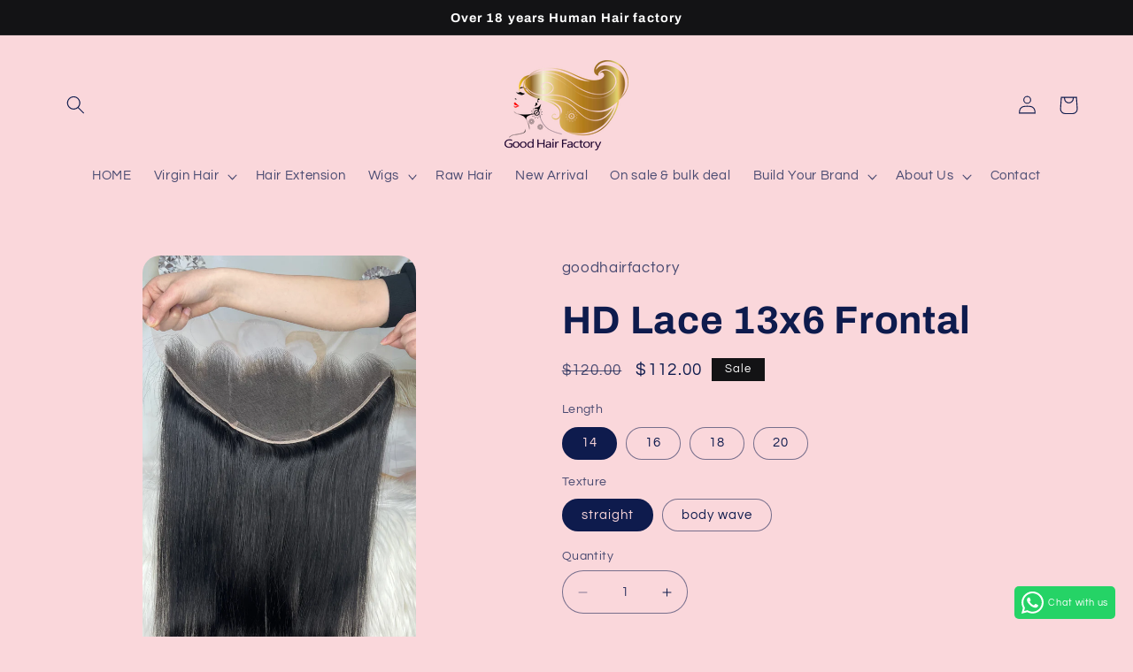

--- FILE ---
content_type: text/html; charset=utf-8
request_url: https://goodhairfactory.com/products/13-6-hd-lace-frontal
body_size: 28582
content:
<!doctype html>
<html class="no-js" lang="en">
  <head><!--Content in content_for_header -->
<!--LayoutHub-Embed--><link rel="stylesheet" href="https://fonts.googleapis.com/css?family=Jost:100,200,300,400,500,600,700,800,900" /><link rel="stylesheet" type="text/css" href="[data-uri]" media="all">
<!--LH--><!--/LayoutHub-Embed--><meta charset="utf-8">
    <meta http-equiv="X-UA-Compatible" content="IE=edge">
    <meta name="viewport" content="width=device-width,initial-scale=1">
    <meta name="theme-color" content="">
    <link rel="canonical" href="https://goodhairfactory.com/products/13-6-hd-lace-frontal">
    <link rel="preconnect" href="https://cdn.shopify.com" crossorigin><link rel="icon" type="image/png" href="//goodhairfactory.com/cdn/shop/files/GHF_logo.png?crop=center&height=32&v=1642136727&width=32"><link rel="preconnect" href="https://fonts.shopifycdn.com" crossorigin><title>
      HD Lace 13x6 Frontal
 &ndash; goodhairfactory</title>

    
      <meta name="description" content="Hair Material 100% quality virgin hair Last For more than one year  Hair Color natural color Can Be Dyed yes Lace Size 13*6 inch  Lace HD lace">
    

    

<meta property="og:site_name" content="goodhairfactory">
<meta property="og:url" content="https://goodhairfactory.com/products/13-6-hd-lace-frontal">
<meta property="og:title" content="HD Lace 13x6 Frontal">
<meta property="og:type" content="product">
<meta property="og:description" content="Hair Material 100% quality virgin hair Last For more than one year  Hair Color natural color Can Be Dyed yes Lace Size 13*6 inch  Lace HD lace"><meta property="og:image" content="http://goodhairfactory.com/cdn/shop/files/4DD0A117EC66D35DAC7873C8AF054BD8.jpg?v=1701329416">
  <meta property="og:image:secure_url" content="https://goodhairfactory.com/cdn/shop/files/4DD0A117EC66D35DAC7873C8AF054BD8.jpg?v=1701329416">
  <meta property="og:image:width" content="2268">
  <meta property="og:image:height" content="4032"><meta property="og:price:amount" content="112.00">
  <meta property="og:price:currency" content="USD"><meta name="twitter:card" content="summary_large_image">
<meta name="twitter:title" content="HD Lace 13x6 Frontal">
<meta name="twitter:description" content="Hair Material 100% quality virgin hair Last For more than one year  Hair Color natural color Can Be Dyed yes Lace Size 13*6 inch  Lace HD lace">


    <script src="//goodhairfactory.com/cdn/shop/t/8/assets/constants.js?v=95358004781563950421685332521" defer="defer"></script>
    <script src="//goodhairfactory.com/cdn/shop/t/8/assets/pubsub.js?v=2921868252632587581685332522" defer="defer"></script>
    <script src="//goodhairfactory.com/cdn/shop/t/8/assets/global.js?v=127210358271191040921685332522" defer="defer"></script>
    <script>window.performance && window.performance.mark && window.performance.mark('shopify.content_for_header.start');</script><meta id="shopify-digital-wallet" name="shopify-digital-wallet" content="/52948893896/digital_wallets/dialog">
<meta name="shopify-checkout-api-token" content="b64755c4af2ce621752f15d5050101e5">
<meta id="in-context-paypal-metadata" data-shop-id="52948893896" data-venmo-supported="false" data-environment="production" data-locale="en_US" data-paypal-v4="true" data-currency="USD">
<link rel="alternate" type="application/json+oembed" href="https://goodhairfactory.com/products/13-6-hd-lace-frontal.oembed">
<script async="async" src="/checkouts/internal/preloads.js?locale=en-US"></script>
<script id="shopify-features" type="application/json">{"accessToken":"b64755c4af2ce621752f15d5050101e5","betas":["rich-media-storefront-analytics"],"domain":"goodhairfactory.com","predictiveSearch":true,"shopId":52948893896,"locale":"en"}</script>
<script>var Shopify = Shopify || {};
Shopify.shop = "goodhairfactory.myshopify.com";
Shopify.locale = "en";
Shopify.currency = {"active":"USD","rate":"1.0"};
Shopify.country = "US";
Shopify.theme = {"name":"Refresh","id":132277141704,"schema_name":"Refresh","schema_version":"9.0.0","theme_store_id":1567,"role":"main"};
Shopify.theme.handle = "null";
Shopify.theme.style = {"id":null,"handle":null};
Shopify.cdnHost = "goodhairfactory.com/cdn";
Shopify.routes = Shopify.routes || {};
Shopify.routes.root = "/";</script>
<script type="module">!function(o){(o.Shopify=o.Shopify||{}).modules=!0}(window);</script>
<script>!function(o){function n(){var o=[];function n(){o.push(Array.prototype.slice.apply(arguments))}return n.q=o,n}var t=o.Shopify=o.Shopify||{};t.loadFeatures=n(),t.autoloadFeatures=n()}(window);</script>
<script id="shop-js-analytics" type="application/json">{"pageType":"product"}</script>
<script defer="defer" async type="module" src="//goodhairfactory.com/cdn/shopifycloud/shop-js/modules/v2/client.init-shop-cart-sync_BdyHc3Nr.en.esm.js"></script>
<script defer="defer" async type="module" src="//goodhairfactory.com/cdn/shopifycloud/shop-js/modules/v2/chunk.common_Daul8nwZ.esm.js"></script>
<script type="module">
  await import("//goodhairfactory.com/cdn/shopifycloud/shop-js/modules/v2/client.init-shop-cart-sync_BdyHc3Nr.en.esm.js");
await import("//goodhairfactory.com/cdn/shopifycloud/shop-js/modules/v2/chunk.common_Daul8nwZ.esm.js");

  window.Shopify.SignInWithShop?.initShopCartSync?.({"fedCMEnabled":true,"windoidEnabled":true});

</script>
<script>(function() {
  var isLoaded = false;
  function asyncLoad() {
    if (isLoaded) return;
    isLoaded = true;
    var urls = ["https:\/\/app.layouthub.com\/shopify\/layouthub.js?shop=goodhairfactory.myshopify.com","https:\/\/cdn.hextom.com\/js\/ultimatesalesboost.js?shop=goodhairfactory.myshopify.com"];
    for (var i = 0; i < urls.length; i++) {
      var s = document.createElement('script');
      s.type = 'text/javascript';
      s.async = true;
      s.src = urls[i];
      var x = document.getElementsByTagName('script')[0];
      x.parentNode.insertBefore(s, x);
    }
  };
  if(window.attachEvent) {
    window.attachEvent('onload', asyncLoad);
  } else {
    window.addEventListener('load', asyncLoad, false);
  }
})();</script>
<script id="__st">var __st={"a":52948893896,"offset":28800,"reqid":"84802e5f-9e40-41a0-b6ef-a832dcdd92ba-1768966953","pageurl":"goodhairfactory.com\/products\/13-6-hd-lace-frontal","u":"8f326480a786","p":"product","rtyp":"product","rid":7225299730632};</script>
<script>window.ShopifyPaypalV4VisibilityTracking = true;</script>
<script id="captcha-bootstrap">!function(){'use strict';const t='contact',e='account',n='new_comment',o=[[t,t],['blogs',n],['comments',n],[t,'customer']],c=[[e,'customer_login'],[e,'guest_login'],[e,'recover_customer_password'],[e,'create_customer']],r=t=>t.map((([t,e])=>`form[action*='/${t}']:not([data-nocaptcha='true']) input[name='form_type'][value='${e}']`)).join(','),a=t=>()=>t?[...document.querySelectorAll(t)].map((t=>t.form)):[];function s(){const t=[...o],e=r(t);return a(e)}const i='password',u='form_key',d=['recaptcha-v3-token','g-recaptcha-response','h-captcha-response',i],f=()=>{try{return window.sessionStorage}catch{return}},m='__shopify_v',_=t=>t.elements[u];function p(t,e,n=!1){try{const o=window.sessionStorage,c=JSON.parse(o.getItem(e)),{data:r}=function(t){const{data:e,action:n}=t;return t[m]||n?{data:e,action:n}:{data:t,action:n}}(c);for(const[e,n]of Object.entries(r))t.elements[e]&&(t.elements[e].value=n);n&&o.removeItem(e)}catch(o){console.error('form repopulation failed',{error:o})}}const l='form_type',E='cptcha';function T(t){t.dataset[E]=!0}const w=window,h=w.document,L='Shopify',v='ce_forms',y='captcha';let A=!1;((t,e)=>{const n=(g='f06e6c50-85a8-45c8-87d0-21a2b65856fe',I='https://cdn.shopify.com/shopifycloud/storefront-forms-hcaptcha/ce_storefront_forms_captcha_hcaptcha.v1.5.2.iife.js',D={infoText:'Protected by hCaptcha',privacyText:'Privacy',termsText:'Terms'},(t,e,n)=>{const o=w[L][v],c=o.bindForm;if(c)return c(t,g,e,D).then(n);var r;o.q.push([[t,g,e,D],n]),r=I,A||(h.body.append(Object.assign(h.createElement('script'),{id:'captcha-provider',async:!0,src:r})),A=!0)});var g,I,D;w[L]=w[L]||{},w[L][v]=w[L][v]||{},w[L][v].q=[],w[L][y]=w[L][y]||{},w[L][y].protect=function(t,e){n(t,void 0,e),T(t)},Object.freeze(w[L][y]),function(t,e,n,w,h,L){const[v,y,A,g]=function(t,e,n){const i=e?o:[],u=t?c:[],d=[...i,...u],f=r(d),m=r(i),_=r(d.filter((([t,e])=>n.includes(e))));return[a(f),a(m),a(_),s()]}(w,h,L),I=t=>{const e=t.target;return e instanceof HTMLFormElement?e:e&&e.form},D=t=>v().includes(t);t.addEventListener('submit',(t=>{const e=I(t);if(!e)return;const n=D(e)&&!e.dataset.hcaptchaBound&&!e.dataset.recaptchaBound,o=_(e),c=g().includes(e)&&(!o||!o.value);(n||c)&&t.preventDefault(),c&&!n&&(function(t){try{if(!f())return;!function(t){const e=f();if(!e)return;const n=_(t);if(!n)return;const o=n.value;o&&e.removeItem(o)}(t);const e=Array.from(Array(32),(()=>Math.random().toString(36)[2])).join('');!function(t,e){_(t)||t.append(Object.assign(document.createElement('input'),{type:'hidden',name:u})),t.elements[u].value=e}(t,e),function(t,e){const n=f();if(!n)return;const o=[...t.querySelectorAll(`input[type='${i}']`)].map((({name:t})=>t)),c=[...d,...o],r={};for(const[a,s]of new FormData(t).entries())c.includes(a)||(r[a]=s);n.setItem(e,JSON.stringify({[m]:1,action:t.action,data:r}))}(t,e)}catch(e){console.error('failed to persist form',e)}}(e),e.submit())}));const S=(t,e)=>{t&&!t.dataset[E]&&(n(t,e.some((e=>e===t))),T(t))};for(const o of['focusin','change'])t.addEventListener(o,(t=>{const e=I(t);D(e)&&S(e,y())}));const B=e.get('form_key'),M=e.get(l),P=B&&M;t.addEventListener('DOMContentLoaded',(()=>{const t=y();if(P)for(const e of t)e.elements[l].value===M&&p(e,B);[...new Set([...A(),...v().filter((t=>'true'===t.dataset.shopifyCaptcha))])].forEach((e=>S(e,t)))}))}(h,new URLSearchParams(w.location.search),n,t,e,['guest_login'])})(!0,!0)}();</script>
<script integrity="sha256-4kQ18oKyAcykRKYeNunJcIwy7WH5gtpwJnB7kiuLZ1E=" data-source-attribution="shopify.loadfeatures" defer="defer" src="//goodhairfactory.com/cdn/shopifycloud/storefront/assets/storefront/load_feature-a0a9edcb.js" crossorigin="anonymous"></script>
<script data-source-attribution="shopify.dynamic_checkout.dynamic.init">var Shopify=Shopify||{};Shopify.PaymentButton=Shopify.PaymentButton||{isStorefrontPortableWallets:!0,init:function(){window.Shopify.PaymentButton.init=function(){};var t=document.createElement("script");t.src="https://goodhairfactory.com/cdn/shopifycloud/portable-wallets/latest/portable-wallets.en.js",t.type="module",document.head.appendChild(t)}};
</script>
<script data-source-attribution="shopify.dynamic_checkout.buyer_consent">
  function portableWalletsHideBuyerConsent(e){var t=document.getElementById("shopify-buyer-consent"),n=document.getElementById("shopify-subscription-policy-button");t&&n&&(t.classList.add("hidden"),t.setAttribute("aria-hidden","true"),n.removeEventListener("click",e))}function portableWalletsShowBuyerConsent(e){var t=document.getElementById("shopify-buyer-consent"),n=document.getElementById("shopify-subscription-policy-button");t&&n&&(t.classList.remove("hidden"),t.removeAttribute("aria-hidden"),n.addEventListener("click",e))}window.Shopify?.PaymentButton&&(window.Shopify.PaymentButton.hideBuyerConsent=portableWalletsHideBuyerConsent,window.Shopify.PaymentButton.showBuyerConsent=portableWalletsShowBuyerConsent);
</script>
<script>
  function portableWalletsCleanup(e){e&&e.src&&console.error("Failed to load portable wallets script "+e.src);var t=document.querySelectorAll("shopify-accelerated-checkout .shopify-payment-button__skeleton, shopify-accelerated-checkout-cart .wallet-cart-button__skeleton"),e=document.getElementById("shopify-buyer-consent");for(let e=0;e<t.length;e++)t[e].remove();e&&e.remove()}function portableWalletsNotLoadedAsModule(e){e instanceof ErrorEvent&&"string"==typeof e.message&&e.message.includes("import.meta")&&"string"==typeof e.filename&&e.filename.includes("portable-wallets")&&(window.removeEventListener("error",portableWalletsNotLoadedAsModule),window.Shopify.PaymentButton.failedToLoad=e,"loading"===document.readyState?document.addEventListener("DOMContentLoaded",window.Shopify.PaymentButton.init):window.Shopify.PaymentButton.init())}window.addEventListener("error",portableWalletsNotLoadedAsModule);
</script>

<script type="module" src="https://goodhairfactory.com/cdn/shopifycloud/portable-wallets/latest/portable-wallets.en.js" onError="portableWalletsCleanup(this)" crossorigin="anonymous"></script>
<script nomodule>
  document.addEventListener("DOMContentLoaded", portableWalletsCleanup);
</script>

<link id="shopify-accelerated-checkout-styles" rel="stylesheet" media="screen" href="https://goodhairfactory.com/cdn/shopifycloud/portable-wallets/latest/accelerated-checkout-backwards-compat.css" crossorigin="anonymous">
<style id="shopify-accelerated-checkout-cart">
        #shopify-buyer-consent {
  margin-top: 1em;
  display: inline-block;
  width: 100%;
}

#shopify-buyer-consent.hidden {
  display: none;
}

#shopify-subscription-policy-button {
  background: none;
  border: none;
  padding: 0;
  text-decoration: underline;
  font-size: inherit;
  cursor: pointer;
}

#shopify-subscription-policy-button::before {
  box-shadow: none;
}

      </style>
<script id="sections-script" data-sections="header" defer="defer" src="//goodhairfactory.com/cdn/shop/t/8/compiled_assets/scripts.js?v=517"></script>
<script>window.performance && window.performance.mark && window.performance.mark('shopify.content_for_header.end');</script>


    <style data-shopify>
      @font-face {
  font-family: Questrial;
  font-weight: 400;
  font-style: normal;
  font-display: swap;
  src: url("//goodhairfactory.com/cdn/fonts/questrial/questrial_n4.66abac5d8209a647b4bf8089b0451928ef144c07.woff2") format("woff2"),
       url("//goodhairfactory.com/cdn/fonts/questrial/questrial_n4.e86c53e77682db9bf4b0ee2dd71f214dc16adda4.woff") format("woff");
}

      
      
      
      @font-face {
  font-family: Archivo;
  font-weight: 700;
  font-style: normal;
  font-display: swap;
  src: url("//goodhairfactory.com/cdn/fonts/archivo/archivo_n7.651b020b3543640c100112be6f1c1b8e816c7f13.woff2") format("woff2"),
       url("//goodhairfactory.com/cdn/fonts/archivo/archivo_n7.7e9106d320e6594976a7dcb57957f3e712e83c96.woff") format("woff");
}


      :root {
        --font-body-family: Questrial, sans-serif;
        --font-body-style: normal;
        --font-body-weight: 400;
        --font-body-weight-bold: 700;

        --font-heading-family: Archivo, sans-serif;
        --font-heading-style: normal;
        --font-heading-weight: 700;

        --font-body-scale: 1.05;
        --font-heading-scale: 1.0476190476190477;

        --color-base-text: 14, 27, 77;
        --color-shadow: 14, 27, 77;
        --color-base-background-1: 250, 215, 219;
        --color-base-background-2: 255, 255, 255;
        --color-base-solid-button-labels: 255, 255, 255;
        --color-base-outline-button-labels: 14, 27, 77;
        --color-base-accent-1: 19, 19, 21;
        --color-base-accent-2: 250, 215, 219;
        --payment-terms-background-color: #fad7db;

        --gradient-base-background-1: #fad7db;
        --gradient-base-background-2: #FFFFFF;
        --gradient-base-accent-1: #131315;
        --gradient-base-accent-2: #fad7db;

        --media-padding: px;
        --media-border-opacity: 0.1;
        --media-border-width: 0px;
        --media-radius: 20px;
        --media-shadow-opacity: 0.0;
        --media-shadow-horizontal-offset: 0px;
        --media-shadow-vertical-offset: 4px;
        --media-shadow-blur-radius: 5px;
        --media-shadow-visible: 0;

        --page-width: 120rem;
        --page-width-margin: 0rem;

        --product-card-image-padding: 1.6rem;
        --product-card-corner-radius: 1.8rem;
        --product-card-text-alignment: left;
        --product-card-border-width: 0.1rem;
        --product-card-border-opacity: 1.0;
        --product-card-shadow-opacity: 0.0;
        --product-card-shadow-visible: 0;
        --product-card-shadow-horizontal-offset: 0.0rem;
        --product-card-shadow-vertical-offset: 0.4rem;
        --product-card-shadow-blur-radius: 0.5rem;

        --collection-card-image-padding: 1.6rem;
        --collection-card-corner-radius: 1.8rem;
        --collection-card-text-alignment: left;
        --collection-card-border-width: 0.1rem;
        --collection-card-border-opacity: 1.0;
        --collection-card-shadow-opacity: 0.0;
        --collection-card-shadow-visible: 0;
        --collection-card-shadow-horizontal-offset: 0.0rem;
        --collection-card-shadow-vertical-offset: 0.4rem;
        --collection-card-shadow-blur-radius: 0.5rem;

        --blog-card-image-padding: 1.6rem;
        --blog-card-corner-radius: 1.8rem;
        --blog-card-text-alignment: left;
        --blog-card-border-width: 0.1rem;
        --blog-card-border-opacity: 1.0;
        --blog-card-shadow-opacity: 0.0;
        --blog-card-shadow-visible: 0;
        --blog-card-shadow-horizontal-offset: 0.0rem;
        --blog-card-shadow-vertical-offset: 0.4rem;
        --blog-card-shadow-blur-radius: 0.5rem;

        --badge-corner-radius: 0.0rem;

        --popup-border-width: 1px;
        --popup-border-opacity: 0.1;
        --popup-corner-radius: 18px;
        --popup-shadow-opacity: 0.0;
        --popup-shadow-horizontal-offset: 0px;
        --popup-shadow-vertical-offset: 4px;
        --popup-shadow-blur-radius: 5px;

        --drawer-border-width: 0px;
        --drawer-border-opacity: 0.1;
        --drawer-shadow-opacity: 0.0;
        --drawer-shadow-horizontal-offset: 0px;
        --drawer-shadow-vertical-offset: 4px;
        --drawer-shadow-blur-radius: 5px;

        --spacing-sections-desktop: 0px;
        --spacing-sections-mobile: 0px;

        --grid-desktop-vertical-spacing: 28px;
        --grid-desktop-horizontal-spacing: 28px;
        --grid-mobile-vertical-spacing: 14px;
        --grid-mobile-horizontal-spacing: 14px;

        --text-boxes-border-opacity: 0.1;
        --text-boxes-border-width: 0px;
        --text-boxes-radius: 20px;
        --text-boxes-shadow-opacity: 0.0;
        --text-boxes-shadow-visible: 0;
        --text-boxes-shadow-horizontal-offset: 0px;
        --text-boxes-shadow-vertical-offset: 4px;
        --text-boxes-shadow-blur-radius: 5px;

        --buttons-radius: 40px;
        --buttons-radius-outset: 41px;
        --buttons-border-width: 1px;
        --buttons-border-opacity: 1.0;
        --buttons-shadow-opacity: 0.0;
        --buttons-shadow-visible: 0;
        --buttons-shadow-horizontal-offset: 0px;
        --buttons-shadow-vertical-offset: 4px;
        --buttons-shadow-blur-radius: 5px;
        --buttons-border-offset: 0.3px;

        --inputs-radius: 26px;
        --inputs-border-width: 1px;
        --inputs-border-opacity: 0.55;
        --inputs-shadow-opacity: 0.0;
        --inputs-shadow-horizontal-offset: 0px;
        --inputs-margin-offset: 0px;
        --inputs-shadow-vertical-offset: 4px;
        --inputs-shadow-blur-radius: 5px;
        --inputs-radius-outset: 27px;

        --variant-pills-radius: 40px;
        --variant-pills-border-width: 1px;
        --variant-pills-border-opacity: 0.55;
        --variant-pills-shadow-opacity: 0.0;
        --variant-pills-shadow-horizontal-offset: 0px;
        --variant-pills-shadow-vertical-offset: 4px;
        --variant-pills-shadow-blur-radius: 5px;
      }

      *,
      *::before,
      *::after {
        box-sizing: inherit;
      }

      html {
        box-sizing: border-box;
        font-size: calc(var(--font-body-scale) * 62.5%);
        height: 100%;
      }

      body {
        display: grid;
        grid-template-rows: auto auto 1fr auto;
        grid-template-columns: 100%;
        min-height: 100%;
        margin: 0;
        font-size: 1.5rem;
        letter-spacing: 0.06rem;
        line-height: calc(1 + 0.8 / var(--font-body-scale));
        font-family: var(--font-body-family);
        font-style: var(--font-body-style);
        font-weight: var(--font-body-weight);
      }

      @media screen and (min-width: 750px) {
        body {
          font-size: 1.6rem;
        }
      }
    </style>

    <link href="//goodhairfactory.com/cdn/shop/t/8/assets/base.css?v=140624990073879848751685332520" rel="stylesheet" type="text/css" media="all" />
<link rel="preload" as="font" href="//goodhairfactory.com/cdn/fonts/questrial/questrial_n4.66abac5d8209a647b4bf8089b0451928ef144c07.woff2" type="font/woff2" crossorigin><link rel="preload" as="font" href="//goodhairfactory.com/cdn/fonts/archivo/archivo_n7.651b020b3543640c100112be6f1c1b8e816c7f13.woff2" type="font/woff2" crossorigin><link rel="stylesheet" href="//goodhairfactory.com/cdn/shop/t/8/assets/component-predictive-search.css?v=85913294783299393391685332521" media="print" onload="this.media='all'"><script>document.documentElement.className = document.documentElement.className.replace('no-js', 'js');
    if (Shopify.designMode) {
      document.documentElement.classList.add('shopify-design-mode');
    }
    </script>
  <!-- BEGIN app block: shopify://apps/sweethelp/blocks/app-embed/734e357d-ae44-4bc3-b3fb-d82cb4fc763e --><link href="https://cdn.shopify.com/extensions/019bb945-a86f-7ab0-aec2-4b2df4e6b348/sweethelp-theme-exrtensions-24/assets/sweet-help.css" rel="stylesheet" type="text/css" id="sweet-help-css">
<script src="https://cdn.shopify.com/extensions/019bb945-a86f-7ab0-aec2-4b2df4e6b348/sweethelp-theme-exrtensions-24/assets/sweet-help.js" async></script>
<!-- END app block --><link href="https://monorail-edge.shopifysvc.com" rel="dns-prefetch">
<script>(function(){if ("sendBeacon" in navigator && "performance" in window) {try {var session_token_from_headers = performance.getEntriesByType('navigation')[0].serverTiming.find(x => x.name == '_s').description;} catch {var session_token_from_headers = undefined;}var session_cookie_matches = document.cookie.match(/_shopify_s=([^;]*)/);var session_token_from_cookie = session_cookie_matches && session_cookie_matches.length === 2 ? session_cookie_matches[1] : "";var session_token = session_token_from_headers || session_token_from_cookie || "";function handle_abandonment_event(e) {var entries = performance.getEntries().filter(function(entry) {return /monorail-edge.shopifysvc.com/.test(entry.name);});if (!window.abandonment_tracked && entries.length === 0) {window.abandonment_tracked = true;var currentMs = Date.now();var navigation_start = performance.timing.navigationStart;var payload = {shop_id: 52948893896,url: window.location.href,navigation_start,duration: currentMs - navigation_start,session_token,page_type: "product"};window.navigator.sendBeacon("https://monorail-edge.shopifysvc.com/v1/produce", JSON.stringify({schema_id: "online_store_buyer_site_abandonment/1.1",payload: payload,metadata: {event_created_at_ms: currentMs,event_sent_at_ms: currentMs}}));}}window.addEventListener('pagehide', handle_abandonment_event);}}());</script>
<script id="web-pixels-manager-setup">(function e(e,d,r,n,o){if(void 0===o&&(o={}),!Boolean(null===(a=null===(i=window.Shopify)||void 0===i?void 0:i.analytics)||void 0===a?void 0:a.replayQueue)){var i,a;window.Shopify=window.Shopify||{};var t=window.Shopify;t.analytics=t.analytics||{};var s=t.analytics;s.replayQueue=[],s.publish=function(e,d,r){return s.replayQueue.push([e,d,r]),!0};try{self.performance.mark("wpm:start")}catch(e){}var l=function(){var e={modern:/Edge?\/(1{2}[4-9]|1[2-9]\d|[2-9]\d{2}|\d{4,})\.\d+(\.\d+|)|Firefox\/(1{2}[4-9]|1[2-9]\d|[2-9]\d{2}|\d{4,})\.\d+(\.\d+|)|Chrom(ium|e)\/(9{2}|\d{3,})\.\d+(\.\d+|)|(Maci|X1{2}).+ Version\/(15\.\d+|(1[6-9]|[2-9]\d|\d{3,})\.\d+)([,.]\d+|)( \(\w+\)|)( Mobile\/\w+|) Safari\/|Chrome.+OPR\/(9{2}|\d{3,})\.\d+\.\d+|(CPU[ +]OS|iPhone[ +]OS|CPU[ +]iPhone|CPU IPhone OS|CPU iPad OS)[ +]+(15[._]\d+|(1[6-9]|[2-9]\d|\d{3,})[._]\d+)([._]\d+|)|Android:?[ /-](13[3-9]|1[4-9]\d|[2-9]\d{2}|\d{4,})(\.\d+|)(\.\d+|)|Android.+Firefox\/(13[5-9]|1[4-9]\d|[2-9]\d{2}|\d{4,})\.\d+(\.\d+|)|Android.+Chrom(ium|e)\/(13[3-9]|1[4-9]\d|[2-9]\d{2}|\d{4,})\.\d+(\.\d+|)|SamsungBrowser\/([2-9]\d|\d{3,})\.\d+/,legacy:/Edge?\/(1[6-9]|[2-9]\d|\d{3,})\.\d+(\.\d+|)|Firefox\/(5[4-9]|[6-9]\d|\d{3,})\.\d+(\.\d+|)|Chrom(ium|e)\/(5[1-9]|[6-9]\d|\d{3,})\.\d+(\.\d+|)([\d.]+$|.*Safari\/(?![\d.]+ Edge\/[\d.]+$))|(Maci|X1{2}).+ Version\/(10\.\d+|(1[1-9]|[2-9]\d|\d{3,})\.\d+)([,.]\d+|)( \(\w+\)|)( Mobile\/\w+|) Safari\/|Chrome.+OPR\/(3[89]|[4-9]\d|\d{3,})\.\d+\.\d+|(CPU[ +]OS|iPhone[ +]OS|CPU[ +]iPhone|CPU IPhone OS|CPU iPad OS)[ +]+(10[._]\d+|(1[1-9]|[2-9]\d|\d{3,})[._]\d+)([._]\d+|)|Android:?[ /-](13[3-9]|1[4-9]\d|[2-9]\d{2}|\d{4,})(\.\d+|)(\.\d+|)|Mobile Safari.+OPR\/([89]\d|\d{3,})\.\d+\.\d+|Android.+Firefox\/(13[5-9]|1[4-9]\d|[2-9]\d{2}|\d{4,})\.\d+(\.\d+|)|Android.+Chrom(ium|e)\/(13[3-9]|1[4-9]\d|[2-9]\d{2}|\d{4,})\.\d+(\.\d+|)|Android.+(UC? ?Browser|UCWEB|U3)[ /]?(15\.([5-9]|\d{2,})|(1[6-9]|[2-9]\d|\d{3,})\.\d+)\.\d+|SamsungBrowser\/(5\.\d+|([6-9]|\d{2,})\.\d+)|Android.+MQ{2}Browser\/(14(\.(9|\d{2,})|)|(1[5-9]|[2-9]\d|\d{3,})(\.\d+|))(\.\d+|)|K[Aa][Ii]OS\/(3\.\d+|([4-9]|\d{2,})\.\d+)(\.\d+|)/},d=e.modern,r=e.legacy,n=navigator.userAgent;return n.match(d)?"modern":n.match(r)?"legacy":"unknown"}(),u="modern"===l?"modern":"legacy",c=(null!=n?n:{modern:"",legacy:""})[u],f=function(e){return[e.baseUrl,"/wpm","/b",e.hashVersion,"modern"===e.buildTarget?"m":"l",".js"].join("")}({baseUrl:d,hashVersion:r,buildTarget:u}),m=function(e){var d=e.version,r=e.bundleTarget,n=e.surface,o=e.pageUrl,i=e.monorailEndpoint;return{emit:function(e){var a=e.status,t=e.errorMsg,s=(new Date).getTime(),l=JSON.stringify({metadata:{event_sent_at_ms:s},events:[{schema_id:"web_pixels_manager_load/3.1",payload:{version:d,bundle_target:r,page_url:o,status:a,surface:n,error_msg:t},metadata:{event_created_at_ms:s}}]});if(!i)return console&&console.warn&&console.warn("[Web Pixels Manager] No Monorail endpoint provided, skipping logging."),!1;try{return self.navigator.sendBeacon.bind(self.navigator)(i,l)}catch(e){}var u=new XMLHttpRequest;try{return u.open("POST",i,!0),u.setRequestHeader("Content-Type","text/plain"),u.send(l),!0}catch(e){return console&&console.warn&&console.warn("[Web Pixels Manager] Got an unhandled error while logging to Monorail."),!1}}}}({version:r,bundleTarget:l,surface:e.surface,pageUrl:self.location.href,monorailEndpoint:e.monorailEndpoint});try{o.browserTarget=l,function(e){var d=e.src,r=e.async,n=void 0===r||r,o=e.onload,i=e.onerror,a=e.sri,t=e.scriptDataAttributes,s=void 0===t?{}:t,l=document.createElement("script"),u=document.querySelector("head"),c=document.querySelector("body");if(l.async=n,l.src=d,a&&(l.integrity=a,l.crossOrigin="anonymous"),s)for(var f in s)if(Object.prototype.hasOwnProperty.call(s,f))try{l.dataset[f]=s[f]}catch(e){}if(o&&l.addEventListener("load",o),i&&l.addEventListener("error",i),u)u.appendChild(l);else{if(!c)throw new Error("Did not find a head or body element to append the script");c.appendChild(l)}}({src:f,async:!0,onload:function(){if(!function(){var e,d;return Boolean(null===(d=null===(e=window.Shopify)||void 0===e?void 0:e.analytics)||void 0===d?void 0:d.initialized)}()){var d=window.webPixelsManager.init(e)||void 0;if(d){var r=window.Shopify.analytics;r.replayQueue.forEach((function(e){var r=e[0],n=e[1],o=e[2];d.publishCustomEvent(r,n,o)})),r.replayQueue=[],r.publish=d.publishCustomEvent,r.visitor=d.visitor,r.initialized=!0}}},onerror:function(){return m.emit({status:"failed",errorMsg:"".concat(f," has failed to load")})},sri:function(e){var d=/^sha384-[A-Za-z0-9+/=]+$/;return"string"==typeof e&&d.test(e)}(c)?c:"",scriptDataAttributes:o}),m.emit({status:"loading"})}catch(e){m.emit({status:"failed",errorMsg:(null==e?void 0:e.message)||"Unknown error"})}}})({shopId: 52948893896,storefrontBaseUrl: "https://goodhairfactory.com",extensionsBaseUrl: "https://extensions.shopifycdn.com/cdn/shopifycloud/web-pixels-manager",monorailEndpoint: "https://monorail-edge.shopifysvc.com/unstable/produce_batch",surface: "storefront-renderer",enabledBetaFlags: ["2dca8a86"],webPixelsConfigList: [{"id":"130482376","configuration":"{\"pixel_id\":\"453228233016702\",\"pixel_type\":\"facebook_pixel\",\"metaapp_system_user_token\":\"-\"}","eventPayloadVersion":"v1","runtimeContext":"OPEN","scriptVersion":"ca16bc87fe92b6042fbaa3acc2fbdaa6","type":"APP","apiClientId":2329312,"privacyPurposes":["ANALYTICS","MARKETING","SALE_OF_DATA"],"dataSharingAdjustments":{"protectedCustomerApprovalScopes":["read_customer_address","read_customer_email","read_customer_name","read_customer_personal_data","read_customer_phone"]}},{"id":"79888584","eventPayloadVersion":"v1","runtimeContext":"LAX","scriptVersion":"1","type":"CUSTOM","privacyPurposes":["ANALYTICS"],"name":"Google Analytics tag (migrated)"},{"id":"shopify-app-pixel","configuration":"{}","eventPayloadVersion":"v1","runtimeContext":"STRICT","scriptVersion":"0450","apiClientId":"shopify-pixel","type":"APP","privacyPurposes":["ANALYTICS","MARKETING"]},{"id":"shopify-custom-pixel","eventPayloadVersion":"v1","runtimeContext":"LAX","scriptVersion":"0450","apiClientId":"shopify-pixel","type":"CUSTOM","privacyPurposes":["ANALYTICS","MARKETING"]}],isMerchantRequest: false,initData: {"shop":{"name":"goodhairfactory","paymentSettings":{"currencyCode":"USD"},"myshopifyDomain":"goodhairfactory.myshopify.com","countryCode":"CN","storefrontUrl":"https:\/\/goodhairfactory.com"},"customer":null,"cart":null,"checkout":null,"productVariants":[{"price":{"amount":112.0,"currencyCode":"USD"},"product":{"title":"HD Lace 13x6 Frontal","vendor":"goodhairfactory","id":"7225299730632","untranslatedTitle":"HD Lace 13x6 Frontal","url":"\/products\/13-6-hd-lace-frontal","type":"Flawless lace frontal"},"id":"41501387849928","image":{"src":"\/\/goodhairfactory.com\/cdn\/shop\/files\/53778F3D6666CD3B0B338750D6D7C320.jpg?v=1701329416"},"sku":"","title":"14 \/ straight","untranslatedTitle":"14 \/ straight"},{"price":{"amount":112.0,"currencyCode":"USD"},"product":{"title":"HD Lace 13x6 Frontal","vendor":"goodhairfactory","id":"7225299730632","untranslatedTitle":"HD Lace 13x6 Frontal","url":"\/products\/13-6-hd-lace-frontal","type":"Flawless lace frontal"},"id":"41501387882696","image":{"src":"\/\/goodhairfactory.com\/cdn\/shop\/files\/4DD0A117EC66D35DAC7873C8AF054BD8.jpg?v=1701329416"},"sku":"","title":"14 \/ body wave","untranslatedTitle":"14 \/ body wave"},{"price":{"amount":121.0,"currencyCode":"USD"},"product":{"title":"HD Lace 13x6 Frontal","vendor":"goodhairfactory","id":"7225299730632","untranslatedTitle":"HD Lace 13x6 Frontal","url":"\/products\/13-6-hd-lace-frontal","type":"Flawless lace frontal"},"id":"41501388275912","image":{"src":"\/\/goodhairfactory.com\/cdn\/shop\/files\/53778F3D6666CD3B0B338750D6D7C320.jpg?v=1701329416"},"sku":"","title":"16 \/ straight","untranslatedTitle":"16 \/ straight"},{"price":{"amount":121.0,"currencyCode":"USD"},"product":{"title":"HD Lace 13x6 Frontal","vendor":"goodhairfactory","id":"7225299730632","untranslatedTitle":"HD Lace 13x6 Frontal","url":"\/products\/13-6-hd-lace-frontal","type":"Flawless lace frontal"},"id":"41501388308680","image":{"src":"\/\/goodhairfactory.com\/cdn\/shop\/files\/4DD0A117EC66D35DAC7873C8AF054BD8.jpg?v=1701329416"},"sku":"","title":"16 \/ body wave","untranslatedTitle":"16 \/ body wave"},{"price":{"amount":134.0,"currencyCode":"USD"},"product":{"title":"HD Lace 13x6 Frontal","vendor":"goodhairfactory","id":"7225299730632","untranslatedTitle":"HD Lace 13x6 Frontal","url":"\/products\/13-6-hd-lace-frontal","type":"Flawless lace frontal"},"id":"41501388701896","image":{"src":"\/\/goodhairfactory.com\/cdn\/shop\/files\/53778F3D6666CD3B0B338750D6D7C320.jpg?v=1701329416"},"sku":"","title":"18 \/ straight","untranslatedTitle":"18 \/ straight"},{"price":{"amount":134.0,"currencyCode":"USD"},"product":{"title":"HD Lace 13x6 Frontal","vendor":"goodhairfactory","id":"7225299730632","untranslatedTitle":"HD Lace 13x6 Frontal","url":"\/products\/13-6-hd-lace-frontal","type":"Flawless lace frontal"},"id":"41501388734664","image":{"src":"\/\/goodhairfactory.com\/cdn\/shop\/files\/4DD0A117EC66D35DAC7873C8AF054BD8.jpg?v=1701329416"},"sku":"","title":"18 \/ body wave","untranslatedTitle":"18 \/ body wave"},{"price":{"amount":148.0,"currencyCode":"USD"},"product":{"title":"HD Lace 13x6 Frontal","vendor":"goodhairfactory","id":"7225299730632","untranslatedTitle":"HD Lace 13x6 Frontal","url":"\/products\/13-6-hd-lace-frontal","type":"Flawless lace frontal"},"id":"43042288861384","image":{"src":"\/\/goodhairfactory.com\/cdn\/shop\/files\/53778F3D6666CD3B0B338750D6D7C320.jpg?v=1701329416"},"sku":"","title":"20 \/ straight","untranslatedTitle":"20 \/ straight"},{"price":{"amount":148.0,"currencyCode":"USD"},"product":{"title":"HD Lace 13x6 Frontal","vendor":"goodhairfactory","id":"7225299730632","untranslatedTitle":"HD Lace 13x6 Frontal","url":"\/products\/13-6-hd-lace-frontal","type":"Flawless lace frontal"},"id":"43042288894152","image":{"src":"\/\/goodhairfactory.com\/cdn\/shop\/files\/4DD0A117EC66D35DAC7873C8AF054BD8.jpg?v=1701329416"},"sku":"","title":"20 \/ body wave","untranslatedTitle":"20 \/ body wave"}],"purchasingCompany":null},},"https://goodhairfactory.com/cdn","fcfee988w5aeb613cpc8e4bc33m6693e112",{"modern":"","legacy":""},{"shopId":"52948893896","storefrontBaseUrl":"https:\/\/goodhairfactory.com","extensionBaseUrl":"https:\/\/extensions.shopifycdn.com\/cdn\/shopifycloud\/web-pixels-manager","surface":"storefront-renderer","enabledBetaFlags":"[\"2dca8a86\"]","isMerchantRequest":"false","hashVersion":"fcfee988w5aeb613cpc8e4bc33m6693e112","publish":"custom","events":"[[\"page_viewed\",{}],[\"product_viewed\",{\"productVariant\":{\"price\":{\"amount\":112.0,\"currencyCode\":\"USD\"},\"product\":{\"title\":\"HD Lace 13x6 Frontal\",\"vendor\":\"goodhairfactory\",\"id\":\"7225299730632\",\"untranslatedTitle\":\"HD Lace 13x6 Frontal\",\"url\":\"\/products\/13-6-hd-lace-frontal\",\"type\":\"Flawless lace frontal\"},\"id\":\"41501387849928\",\"image\":{\"src\":\"\/\/goodhairfactory.com\/cdn\/shop\/files\/53778F3D6666CD3B0B338750D6D7C320.jpg?v=1701329416\"},\"sku\":\"\",\"title\":\"14 \/ straight\",\"untranslatedTitle\":\"14 \/ straight\"}}]]"});</script><script>
  window.ShopifyAnalytics = window.ShopifyAnalytics || {};
  window.ShopifyAnalytics.meta = window.ShopifyAnalytics.meta || {};
  window.ShopifyAnalytics.meta.currency = 'USD';
  var meta = {"product":{"id":7225299730632,"gid":"gid:\/\/shopify\/Product\/7225299730632","vendor":"goodhairfactory","type":"Flawless lace frontal","handle":"13-6-hd-lace-frontal","variants":[{"id":41501387849928,"price":11200,"name":"HD Lace 13x6 Frontal - 14 \/ straight","public_title":"14 \/ straight","sku":""},{"id":41501387882696,"price":11200,"name":"HD Lace 13x6 Frontal - 14 \/ body wave","public_title":"14 \/ body wave","sku":""},{"id":41501388275912,"price":12100,"name":"HD Lace 13x6 Frontal - 16 \/ straight","public_title":"16 \/ straight","sku":""},{"id":41501388308680,"price":12100,"name":"HD Lace 13x6 Frontal - 16 \/ body wave","public_title":"16 \/ body wave","sku":""},{"id":41501388701896,"price":13400,"name":"HD Lace 13x6 Frontal - 18 \/ straight","public_title":"18 \/ straight","sku":""},{"id":41501388734664,"price":13400,"name":"HD Lace 13x6 Frontal - 18 \/ body wave","public_title":"18 \/ body wave","sku":""},{"id":43042288861384,"price":14800,"name":"HD Lace 13x6 Frontal - 20 \/ straight","public_title":"20 \/ straight","sku":""},{"id":43042288894152,"price":14800,"name":"HD Lace 13x6 Frontal - 20 \/ body wave","public_title":"20 \/ body wave","sku":""}],"remote":false},"page":{"pageType":"product","resourceType":"product","resourceId":7225299730632,"requestId":"84802e5f-9e40-41a0-b6ef-a832dcdd92ba-1768966953"}};
  for (var attr in meta) {
    window.ShopifyAnalytics.meta[attr] = meta[attr];
  }
</script>
<script class="analytics">
  (function () {
    var customDocumentWrite = function(content) {
      var jquery = null;

      if (window.jQuery) {
        jquery = window.jQuery;
      } else if (window.Checkout && window.Checkout.$) {
        jquery = window.Checkout.$;
      }

      if (jquery) {
        jquery('body').append(content);
      }
    };

    var hasLoggedConversion = function(token) {
      if (token) {
        return document.cookie.indexOf('loggedConversion=' + token) !== -1;
      }
      return false;
    }

    var setCookieIfConversion = function(token) {
      if (token) {
        var twoMonthsFromNow = new Date(Date.now());
        twoMonthsFromNow.setMonth(twoMonthsFromNow.getMonth() + 2);

        document.cookie = 'loggedConversion=' + token + '; expires=' + twoMonthsFromNow;
      }
    }

    var trekkie = window.ShopifyAnalytics.lib = window.trekkie = window.trekkie || [];
    if (trekkie.integrations) {
      return;
    }
    trekkie.methods = [
      'identify',
      'page',
      'ready',
      'track',
      'trackForm',
      'trackLink'
    ];
    trekkie.factory = function(method) {
      return function() {
        var args = Array.prototype.slice.call(arguments);
        args.unshift(method);
        trekkie.push(args);
        return trekkie;
      };
    };
    for (var i = 0; i < trekkie.methods.length; i++) {
      var key = trekkie.methods[i];
      trekkie[key] = trekkie.factory(key);
    }
    trekkie.load = function(config) {
      trekkie.config = config || {};
      trekkie.config.initialDocumentCookie = document.cookie;
      var first = document.getElementsByTagName('script')[0];
      var script = document.createElement('script');
      script.type = 'text/javascript';
      script.onerror = function(e) {
        var scriptFallback = document.createElement('script');
        scriptFallback.type = 'text/javascript';
        scriptFallback.onerror = function(error) {
                var Monorail = {
      produce: function produce(monorailDomain, schemaId, payload) {
        var currentMs = new Date().getTime();
        var event = {
          schema_id: schemaId,
          payload: payload,
          metadata: {
            event_created_at_ms: currentMs,
            event_sent_at_ms: currentMs
          }
        };
        return Monorail.sendRequest("https://" + monorailDomain + "/v1/produce", JSON.stringify(event));
      },
      sendRequest: function sendRequest(endpointUrl, payload) {
        // Try the sendBeacon API
        if (window && window.navigator && typeof window.navigator.sendBeacon === 'function' && typeof window.Blob === 'function' && !Monorail.isIos12()) {
          var blobData = new window.Blob([payload], {
            type: 'text/plain'
          });

          if (window.navigator.sendBeacon(endpointUrl, blobData)) {
            return true;
          } // sendBeacon was not successful

        } // XHR beacon

        var xhr = new XMLHttpRequest();

        try {
          xhr.open('POST', endpointUrl);
          xhr.setRequestHeader('Content-Type', 'text/plain');
          xhr.send(payload);
        } catch (e) {
          console.log(e);
        }

        return false;
      },
      isIos12: function isIos12() {
        return window.navigator.userAgent.lastIndexOf('iPhone; CPU iPhone OS 12_') !== -1 || window.navigator.userAgent.lastIndexOf('iPad; CPU OS 12_') !== -1;
      }
    };
    Monorail.produce('monorail-edge.shopifysvc.com',
      'trekkie_storefront_load_errors/1.1',
      {shop_id: 52948893896,
      theme_id: 132277141704,
      app_name: "storefront",
      context_url: window.location.href,
      source_url: "//goodhairfactory.com/cdn/s/trekkie.storefront.cd680fe47e6c39ca5d5df5f0a32d569bc48c0f27.min.js"});

        };
        scriptFallback.async = true;
        scriptFallback.src = '//goodhairfactory.com/cdn/s/trekkie.storefront.cd680fe47e6c39ca5d5df5f0a32d569bc48c0f27.min.js';
        first.parentNode.insertBefore(scriptFallback, first);
      };
      script.async = true;
      script.src = '//goodhairfactory.com/cdn/s/trekkie.storefront.cd680fe47e6c39ca5d5df5f0a32d569bc48c0f27.min.js';
      first.parentNode.insertBefore(script, first);
    };
    trekkie.load(
      {"Trekkie":{"appName":"storefront","development":false,"defaultAttributes":{"shopId":52948893896,"isMerchantRequest":null,"themeId":132277141704,"themeCityHash":"5755656782246617631","contentLanguage":"en","currency":"USD","eventMetadataId":"4622a1d6-1f1c-4fda-9c80-b767c0efd0aa"},"isServerSideCookieWritingEnabled":true,"monorailRegion":"shop_domain","enabledBetaFlags":["65f19447"]},"Session Attribution":{},"S2S":{"facebookCapiEnabled":true,"source":"trekkie-storefront-renderer","apiClientId":580111}}
    );

    var loaded = false;
    trekkie.ready(function() {
      if (loaded) return;
      loaded = true;

      window.ShopifyAnalytics.lib = window.trekkie;

      var originalDocumentWrite = document.write;
      document.write = customDocumentWrite;
      try { window.ShopifyAnalytics.merchantGoogleAnalytics.call(this); } catch(error) {};
      document.write = originalDocumentWrite;

      window.ShopifyAnalytics.lib.page(null,{"pageType":"product","resourceType":"product","resourceId":7225299730632,"requestId":"84802e5f-9e40-41a0-b6ef-a832dcdd92ba-1768966953","shopifyEmitted":true});

      var match = window.location.pathname.match(/checkouts\/(.+)\/(thank_you|post_purchase)/)
      var token = match? match[1]: undefined;
      if (!hasLoggedConversion(token)) {
        setCookieIfConversion(token);
        window.ShopifyAnalytics.lib.track("Viewed Product",{"currency":"USD","variantId":41501387849928,"productId":7225299730632,"productGid":"gid:\/\/shopify\/Product\/7225299730632","name":"HD Lace 13x6 Frontal - 14 \/ straight","price":"112.00","sku":"","brand":"goodhairfactory","variant":"14 \/ straight","category":"Flawless lace frontal","nonInteraction":true,"remote":false},undefined,undefined,{"shopifyEmitted":true});
      window.ShopifyAnalytics.lib.track("monorail:\/\/trekkie_storefront_viewed_product\/1.1",{"currency":"USD","variantId":41501387849928,"productId":7225299730632,"productGid":"gid:\/\/shopify\/Product\/7225299730632","name":"HD Lace 13x6 Frontal - 14 \/ straight","price":"112.00","sku":"","brand":"goodhairfactory","variant":"14 \/ straight","category":"Flawless lace frontal","nonInteraction":true,"remote":false,"referer":"https:\/\/goodhairfactory.com\/products\/13-6-hd-lace-frontal"});
      }
    });


        var eventsListenerScript = document.createElement('script');
        eventsListenerScript.async = true;
        eventsListenerScript.src = "//goodhairfactory.com/cdn/shopifycloud/storefront/assets/shop_events_listener-3da45d37.js";
        document.getElementsByTagName('head')[0].appendChild(eventsListenerScript);

})();</script>
  <script>
  if (!window.ga || (window.ga && typeof window.ga !== 'function')) {
    window.ga = function ga() {
      (window.ga.q = window.ga.q || []).push(arguments);
      if (window.Shopify && window.Shopify.analytics && typeof window.Shopify.analytics.publish === 'function') {
        window.Shopify.analytics.publish("ga_stub_called", {}, {sendTo: "google_osp_migration"});
      }
      console.error("Shopify's Google Analytics stub called with:", Array.from(arguments), "\nSee https://help.shopify.com/manual/promoting-marketing/pixels/pixel-migration#google for more information.");
    };
    if (window.Shopify && window.Shopify.analytics && typeof window.Shopify.analytics.publish === 'function') {
      window.Shopify.analytics.publish("ga_stub_initialized", {}, {sendTo: "google_osp_migration"});
    }
  }
</script>
<script
  defer
  src="https://goodhairfactory.com/cdn/shopifycloud/perf-kit/shopify-perf-kit-3.0.4.min.js"
  data-application="storefront-renderer"
  data-shop-id="52948893896"
  data-render-region="gcp-us-central1"
  data-page-type="product"
  data-theme-instance-id="132277141704"
  data-theme-name="Refresh"
  data-theme-version="9.0.0"
  data-monorail-region="shop_domain"
  data-resource-timing-sampling-rate="10"
  data-shs="true"
  data-shs-beacon="true"
  data-shs-export-with-fetch="true"
  data-shs-logs-sample-rate="1"
  data-shs-beacon-endpoint="https://goodhairfactory.com/api/collect"
></script>
</head>

  <body class="gradient">
    <a class="skip-to-content-link button visually-hidden" href="#MainContent">
      Skip to content
    </a>

<script src="//goodhairfactory.com/cdn/shop/t/8/assets/cart.js?v=21876159511507192261685332520" defer="defer"></script>

<style>
  .drawer {
    visibility: hidden;
  }
</style>

<cart-drawer class="drawer is-empty">
  <div id="CartDrawer" class="cart-drawer">
    <div id="CartDrawer-Overlay" class="cart-drawer__overlay"></div>
    <div
      class="drawer__inner"
      role="dialog"
      aria-modal="true"
      aria-label="Your cart"
      tabindex="-1"
    ><div class="drawer__inner-empty">
          <div class="cart-drawer__warnings center">
            <div class="cart-drawer__empty-content">
              <h2 class="cart__empty-text">Your cart is empty</h2>
              <button
                class="drawer__close"
                type="button"
                onclick="this.closest('cart-drawer').close()"
                aria-label="Close"
              >
                <svg
  xmlns="http://www.w3.org/2000/svg"
  aria-hidden="true"
  focusable="false"
  class="icon icon-close"
  fill="none"
  viewBox="0 0 18 17"
>
  <path d="M.865 15.978a.5.5 0 00.707.707l7.433-7.431 7.579 7.282a.501.501 0 00.846-.37.5.5 0 00-.153-.351L9.712 8.546l7.417-7.416a.5.5 0 10-.707-.708L8.991 7.853 1.413.573a.5.5 0 10-.693.72l7.563 7.268-7.418 7.417z" fill="currentColor">
</svg>

              </button>
              <a href="/collections/all" class="button">
                Continue shopping
              </a><p class="cart__login-title h3">Have an account?</p>
                <p class="cart__login-paragraph">
                  <a href="/account/login" class="link underlined-link">Log in</a> to check out faster.
                </p></div>
          </div></div><div class="drawer__header">
        <h2 class="drawer__heading">Your cart</h2>
        <button
          class="drawer__close"
          type="button"
          onclick="this.closest('cart-drawer').close()"
          aria-label="Close"
        >
          <svg
  xmlns="http://www.w3.org/2000/svg"
  aria-hidden="true"
  focusable="false"
  class="icon icon-close"
  fill="none"
  viewBox="0 0 18 17"
>
  <path d="M.865 15.978a.5.5 0 00.707.707l7.433-7.431 7.579 7.282a.501.501 0 00.846-.37.5.5 0 00-.153-.351L9.712 8.546l7.417-7.416a.5.5 0 10-.707-.708L8.991 7.853 1.413.573a.5.5 0 10-.693.72l7.563 7.268-7.418 7.417z" fill="currentColor">
</svg>

        </button>
      </div>
      <cart-drawer-items
        
          class=" is-empty"
        
      >
        <form
          action="/cart"
          id="CartDrawer-Form"
          class="cart__contents cart-drawer__form"
          method="post"
        >
          <div id="CartDrawer-CartItems" class="drawer__contents js-contents"><p id="CartDrawer-LiveRegionText" class="visually-hidden" role="status"></p>
            <p id="CartDrawer-LineItemStatus" class="visually-hidden" aria-hidden="true" role="status">
              Loading...
            </p>
          </div>
          <div id="CartDrawer-CartErrors" role="alert"></div>
        </form>
      </cart-drawer-items>
      <div class="drawer__footer"><!-- Start blocks -->
        <!-- Subtotals -->

        <div class="cart-drawer__footer" >
          <div class="totals" role="status">
            <h2 class="totals__subtotal">Subtotal</h2>
            <p class="totals__subtotal-value">$0.00 USD</p>
          </div>

          <div></div>

          <small class="tax-note caption-large rte">Taxes and shipping calculated at checkout
</small>
        </div>

        <!-- CTAs -->

        <div class="cart__ctas" >
          <noscript>
            <button type="submit" class="cart__update-button button button--secondary" form="CartDrawer-Form">
              Update
            </button>
          </noscript>

          <button
            type="submit"
            id="CartDrawer-Checkout"
            class="cart__checkout-button button"
            name="checkout"
            form="CartDrawer-Form"
            
              disabled
            
          >
            Check out
          </button>
        </div>
      </div>
    </div>
  </div>
</cart-drawer>

<script>
  document.addEventListener('DOMContentLoaded', function () {
    function isIE() {
      const ua = window.navigator.userAgent;
      const msie = ua.indexOf('MSIE ');
      const trident = ua.indexOf('Trident/');

      return msie > 0 || trident > 0;
    }

    if (!isIE()) return;
    const cartSubmitInput = document.createElement('input');
    cartSubmitInput.setAttribute('name', 'checkout');
    cartSubmitInput.setAttribute('type', 'hidden');
    document.querySelector('#cart').appendChild(cartSubmitInput);
    document.querySelector('#checkout').addEventListener('click', function (event) {
      document.querySelector('#cart').submit();
    });
  });
</script>
<!-- BEGIN sections: header-group -->
<div id="shopify-section-sections--16061378756808__announcement-bar" class="shopify-section shopify-section-group-header-group announcement-bar-section"><div class="announcement-bar color-accent-1 gradient" role="region" aria-label="Announcement" ><div class="page-width">
                <p class="announcement-bar__message center h5">
                  <span>Over 18 years Human Hair factory</span></p>
              </div></div>
</div><div id="shopify-section-sections--16061378756808__header" class="shopify-section shopify-section-group-header-group section-header"><link rel="stylesheet" href="//goodhairfactory.com/cdn/shop/t/8/assets/component-list-menu.css?v=151968516119678728991685332521" media="print" onload="this.media='all'">
<link rel="stylesheet" href="//goodhairfactory.com/cdn/shop/t/8/assets/component-search.css?v=184225813856820874251685332521" media="print" onload="this.media='all'">
<link rel="stylesheet" href="//goodhairfactory.com/cdn/shop/t/8/assets/component-menu-drawer.css?v=94074963897493609391685332521" media="print" onload="this.media='all'">
<link rel="stylesheet" href="//goodhairfactory.com/cdn/shop/t/8/assets/component-cart-notification.css?v=108833082844665799571685332521" media="print" onload="this.media='all'">
<link rel="stylesheet" href="//goodhairfactory.com/cdn/shop/t/8/assets/component-cart-items.css?v=29412722223528841861685332520" media="print" onload="this.media='all'"><link rel="stylesheet" href="//goodhairfactory.com/cdn/shop/t/8/assets/component-price.css?v=65402837579211014041685332521" media="print" onload="this.media='all'">
  <link rel="stylesheet" href="//goodhairfactory.com/cdn/shop/t/8/assets/component-loading-overlay.css?v=167310470843593579841685332521" media="print" onload="this.media='all'"><link href="//goodhairfactory.com/cdn/shop/t/8/assets/component-cart-drawer.css?v=35930391193938886121685332520" rel="stylesheet" type="text/css" media="all" />
  <link href="//goodhairfactory.com/cdn/shop/t/8/assets/component-cart.css?v=61086454150987525971685332520" rel="stylesheet" type="text/css" media="all" />
  <link href="//goodhairfactory.com/cdn/shop/t/8/assets/component-totals.css?v=86168756436424464851685332521" rel="stylesheet" type="text/css" media="all" />
  <link href="//goodhairfactory.com/cdn/shop/t/8/assets/component-price.css?v=65402837579211014041685332521" rel="stylesheet" type="text/css" media="all" />
  <link href="//goodhairfactory.com/cdn/shop/t/8/assets/component-discounts.css?v=152760482443307489271685332521" rel="stylesheet" type="text/css" media="all" />
  <link href="//goodhairfactory.com/cdn/shop/t/8/assets/component-loading-overlay.css?v=167310470843593579841685332521" rel="stylesheet" type="text/css" media="all" />
<noscript><link href="//goodhairfactory.com/cdn/shop/t/8/assets/component-list-menu.css?v=151968516119678728991685332521" rel="stylesheet" type="text/css" media="all" /></noscript>
<noscript><link href="//goodhairfactory.com/cdn/shop/t/8/assets/component-search.css?v=184225813856820874251685332521" rel="stylesheet" type="text/css" media="all" /></noscript>
<noscript><link href="//goodhairfactory.com/cdn/shop/t/8/assets/component-menu-drawer.css?v=94074963897493609391685332521" rel="stylesheet" type="text/css" media="all" /></noscript>
<noscript><link href="//goodhairfactory.com/cdn/shop/t/8/assets/component-cart-notification.css?v=108833082844665799571685332521" rel="stylesheet" type="text/css" media="all" /></noscript>
<noscript><link href="//goodhairfactory.com/cdn/shop/t/8/assets/component-cart-items.css?v=29412722223528841861685332520" rel="stylesheet" type="text/css" media="all" /></noscript>

<style>
  header-drawer {
    justify-self: start;
    margin-left: -1.2rem;
  }@media screen and (min-width: 990px) {
      header-drawer {
        display: none;
      }
    }.menu-drawer-container {
    display: flex;
  }

  .list-menu {
    list-style: none;
    padding: 0;
    margin: 0;
  }

  .list-menu--inline {
    display: inline-flex;
    flex-wrap: wrap;
  }

  summary.list-menu__item {
    padding-right: 2.7rem;
  }

  .list-menu__item {
    display: flex;
    align-items: center;
    line-height: calc(1 + 0.3 / var(--font-body-scale));
  }

  .list-menu__item--link {
    text-decoration: none;
    padding-bottom: 1rem;
    padding-top: 1rem;
    line-height: calc(1 + 0.8 / var(--font-body-scale));
  }

  @media screen and (min-width: 750px) {
    .list-menu__item--link {
      padding-bottom: 0.5rem;
      padding-top: 0.5rem;
    }
  }
</style><style data-shopify>.header {
    padding-top: 10px;
    padding-bottom: 4px;
  }

  .section-header {
    position: sticky; /* This is for fixing a Safari z-index issue. PR #2147 */
    margin-bottom: 0px;
  }

  @media screen and (min-width: 750px) {
    .section-header {
      margin-bottom: 0px;
    }
  }

  @media screen and (min-width: 990px) {
    .header {
      padding-top: 20px;
      padding-bottom: 8px;
    }
  }</style><script src="//goodhairfactory.com/cdn/shop/t/8/assets/details-disclosure.js?v=153497636716254413831685332521" defer="defer"></script>
<script src="//goodhairfactory.com/cdn/shop/t/8/assets/details-modal.js?v=4511761896672669691685332521" defer="defer"></script>
<script src="//goodhairfactory.com/cdn/shop/t/8/assets/cart-notification.js?v=160453272920806432391685332520" defer="defer"></script>
<script src="//goodhairfactory.com/cdn/shop/t/8/assets/search-form.js?v=113639710312857635801685332522" defer="defer"></script><script src="//goodhairfactory.com/cdn/shop/t/8/assets/cart-drawer.js?v=44260131999403604181685332520" defer="defer"></script><svg xmlns="http://www.w3.org/2000/svg" class="hidden">
  <symbol id="icon-search" viewbox="0 0 18 19" fill="none">
    <path fill-rule="evenodd" clip-rule="evenodd" d="M11.03 11.68A5.784 5.784 0 112.85 3.5a5.784 5.784 0 018.18 8.18zm.26 1.12a6.78 6.78 0 11.72-.7l5.4 5.4a.5.5 0 11-.71.7l-5.41-5.4z" fill="currentColor"/>
  </symbol>

  <symbol id="icon-reset" class="icon icon-close"  fill="none" viewBox="0 0 18 18" stroke="currentColor">
    <circle r="8.5" cy="9" cx="9" stroke-opacity="0.2"/>
    <path d="M6.82972 6.82915L1.17193 1.17097" stroke-linecap="round" stroke-linejoin="round" transform="translate(5 5)"/>
    <path d="M1.22896 6.88502L6.77288 1.11523" stroke-linecap="round" stroke-linejoin="round" transform="translate(5 5)"/>
  </symbol>

  <symbol id="icon-close" class="icon icon-close" fill="none" viewBox="0 0 18 17">
    <path d="M.865 15.978a.5.5 0 00.707.707l7.433-7.431 7.579 7.282a.501.501 0 00.846-.37.5.5 0 00-.153-.351L9.712 8.546l7.417-7.416a.5.5 0 10-.707-.708L8.991 7.853 1.413.573a.5.5 0 10-.693.72l7.563 7.268-7.418 7.417z" fill="currentColor">
  </symbol>
</svg><sticky-header data-sticky-type="on-scroll-up" class="header-wrapper color-background-1 gradient">
  <header class="header header--top-center header--mobile-center page-width header--has-menu"><header-drawer data-breakpoint="tablet">
        <details id="Details-menu-drawer-container" class="menu-drawer-container">
          <summary class="header__icon header__icon--menu header__icon--summary link focus-inset" aria-label="Menu">
            <span>
              <svg
  xmlns="http://www.w3.org/2000/svg"
  aria-hidden="true"
  focusable="false"
  class="icon icon-hamburger"
  fill="none"
  viewBox="0 0 18 16"
>
  <path d="M1 .5a.5.5 0 100 1h15.71a.5.5 0 000-1H1zM.5 8a.5.5 0 01.5-.5h15.71a.5.5 0 010 1H1A.5.5 0 01.5 8zm0 7a.5.5 0 01.5-.5h15.71a.5.5 0 010 1H1a.5.5 0 01-.5-.5z" fill="currentColor">
</svg>

              <svg
  xmlns="http://www.w3.org/2000/svg"
  aria-hidden="true"
  focusable="false"
  class="icon icon-close"
  fill="none"
  viewBox="0 0 18 17"
>
  <path d="M.865 15.978a.5.5 0 00.707.707l7.433-7.431 7.579 7.282a.501.501 0 00.846-.37.5.5 0 00-.153-.351L9.712 8.546l7.417-7.416a.5.5 0 10-.707-.708L8.991 7.853 1.413.573a.5.5 0 10-.693.72l7.563 7.268-7.418 7.417z" fill="currentColor">
</svg>

            </span>
          </summary>
          <div id="menu-drawer" class="gradient menu-drawer motion-reduce" tabindex="-1">
            <div class="menu-drawer__inner-container">
              <div class="menu-drawer__navigation-container">
                <nav class="menu-drawer__navigation">
                  <ul class="menu-drawer__menu has-submenu list-menu" role="list"><li><a href="/" class="menu-drawer__menu-item list-menu__item link link--text focus-inset">
                            HOME
                          </a></li><li><details id="Details-menu-drawer-menu-item-2">
                            <summary class="menu-drawer__menu-item list-menu__item link link--text focus-inset">
                              Virgin Hair
                              <svg
  viewBox="0 0 14 10"
  fill="none"
  aria-hidden="true"
  focusable="false"
  class="icon icon-arrow"
  xmlns="http://www.w3.org/2000/svg"
>
  <path fill-rule="evenodd" clip-rule="evenodd" d="M8.537.808a.5.5 0 01.817-.162l4 4a.5.5 0 010 .708l-4 4a.5.5 0 11-.708-.708L11.793 5.5H1a.5.5 0 010-1h10.793L8.646 1.354a.5.5 0 01-.109-.546z" fill="currentColor">
</svg>

                              <svg aria-hidden="true" focusable="false" class="icon icon-caret" viewBox="0 0 10 6">
  <path fill-rule="evenodd" clip-rule="evenodd" d="M9.354.646a.5.5 0 00-.708 0L5 4.293 1.354.646a.5.5 0 00-.708.708l4 4a.5.5 0 00.708 0l4-4a.5.5 0 000-.708z" fill="currentColor">
</svg>

                            </summary>
                            <div id="link-virgin-hair" class="menu-drawer__submenu has-submenu gradient motion-reduce" tabindex="-1">
                              <div class="menu-drawer__inner-submenu">
                                <button class="menu-drawer__close-button link link--text focus-inset" aria-expanded="true">
                                  <svg
  viewBox="0 0 14 10"
  fill="none"
  aria-hidden="true"
  focusable="false"
  class="icon icon-arrow"
  xmlns="http://www.w3.org/2000/svg"
>
  <path fill-rule="evenodd" clip-rule="evenodd" d="M8.537.808a.5.5 0 01.817-.162l4 4a.5.5 0 010 .708l-4 4a.5.5 0 11-.708-.708L11.793 5.5H1a.5.5 0 010-1h10.793L8.646 1.354a.5.5 0 01-.109-.546z" fill="currentColor">
</svg>

                                  Virgin Hair
                                </button>
                                <ul class="menu-drawer__menu list-menu" role="list" tabindex="-1"><li><a href="/collections/bundles-deal" class="menu-drawer__menu-item link link--text list-menu__item focus-inset">
                                          Bundles
                                        </a></li><li><a href="/products/a-plus-virgin-hair-bundles" class="menu-drawer__menu-item link link--text list-menu__item focus-inset">
                                          A plus virgin hair bundles
                                        </a></li><li><a href="/collections/closure-frontal" class="menu-drawer__menu-item link link--text list-menu__item focus-inset">
                                          Closure &amp; Frontal
                                        </a></li><li><a href="/collections/blonde-613-bundles/blonde-bundle" class="menu-drawer__menu-item link link--text list-menu__item focus-inset">
                                          Blonde Bundles
                                        </a></li><li><a href="/collections/blonde-lace-closure-lace-frontal" class="menu-drawer__menu-item link link--text list-menu__item focus-inset">
                                          Blonde Closure &amp; Frontal
                                        </a></li><li><a href="/collections/hair-extensions" class="menu-drawer__menu-item link link--text list-menu__item focus-inset">
                                          Hair Extensions
                                        </a></li></ul>
                              </div>
                            </div>
                          </details></li><li><a href="/collections/hair-extensions" class="menu-drawer__menu-item list-menu__item link link--text focus-inset">
                            Hair Extension
                          </a></li><li><details id="Details-menu-drawer-menu-item-4">
                            <summary class="menu-drawer__menu-item list-menu__item link link--text focus-inset">
                              Wigs
                              <svg
  viewBox="0 0 14 10"
  fill="none"
  aria-hidden="true"
  focusable="false"
  class="icon icon-arrow"
  xmlns="http://www.w3.org/2000/svg"
>
  <path fill-rule="evenodd" clip-rule="evenodd" d="M8.537.808a.5.5 0 01.817-.162l4 4a.5.5 0 010 .708l-4 4a.5.5 0 11-.708-.708L11.793 5.5H1a.5.5 0 010-1h10.793L8.646 1.354a.5.5 0 01-.109-.546z" fill="currentColor">
</svg>

                              <svg aria-hidden="true" focusable="false" class="icon icon-caret" viewBox="0 0 10 6">
  <path fill-rule="evenodd" clip-rule="evenodd" d="M9.354.646a.5.5 0 00-.708 0L5 4.293 1.354.646a.5.5 0 00-.708.708l4 4a.5.5 0 00.708 0l4-4a.5.5 0 000-.708z" fill="currentColor">
</svg>

                            </summary>
                            <div id="link-wigs" class="menu-drawer__submenu has-submenu gradient motion-reduce" tabindex="-1">
                              <div class="menu-drawer__inner-submenu">
                                <button class="menu-drawer__close-button link link--text focus-inset" aria-expanded="true">
                                  <svg
  viewBox="0 0 14 10"
  fill="none"
  aria-hidden="true"
  focusable="false"
  class="icon icon-arrow"
  xmlns="http://www.w3.org/2000/svg"
>
  <path fill-rule="evenodd" clip-rule="evenodd" d="M8.537.808a.5.5 0 01.817-.162l4 4a.5.5 0 010 .708l-4 4a.5.5 0 11-.708-.708L11.793 5.5H1a.5.5 0 010-1h10.793L8.646 1.354a.5.5 0 01-.109-.546z" fill="currentColor">
</svg>

                                  Wigs
                                </button>
                                <ul class="menu-drawer__menu list-menu" role="list" tabindex="-1"><li><a href="/collections/hd-lace-wig" class="menu-drawer__menu-item link link--text list-menu__item focus-inset">
                                          HD lace Wig
                                        </a></li><li><a href="/collections/color-wig" class="menu-drawer__menu-item link link--text list-menu__item focus-inset">
                                          Blonde Wig
                                        </a></li><li><a href="/collections/customize-color-wig" class="menu-drawer__menu-item link link--text list-menu__item focus-inset">
                                          Color Wig
                                        </a></li><li><a href="/collections/full-lace-wig" class="menu-drawer__menu-item link link--text list-menu__item focus-inset">
                                          Full Lace Wig
                                        </a></li><li><a href="/collections/bob-collection" class="menu-drawer__menu-item link link--text list-menu__item focus-inset">
                                          Bob Wig
                                        </a></li><li><a href="/collections/closure-wig" class="menu-drawer__menu-item link link--text list-menu__item focus-inset">
                                          Closure Wig
                                        </a></li><li><a href="/collections/frontal-wig" class="menu-drawer__menu-item link link--text list-menu__item focus-inset">
                                          Frontal Wig
                                        </a></li><li><a href="/collections/machine-wig" class="menu-drawer__menu-item link link--text list-menu__item focus-inset">
                                          machine wig
                                        </a></li></ul>
                              </div>
                            </div>
                          </details></li><li><a href="/collections/raw-hair" class="menu-drawer__menu-item list-menu__item link link--text focus-inset">
                            Raw Hair
                          </a></li><li><a href="/collections/new-arrival" class="menu-drawer__menu-item list-menu__item link link--text focus-inset">
                            New Arrival
                          </a></li><li><a href="/collections/on-sale" class="menu-drawer__menu-item list-menu__item link link--text focus-inset">
                            On sale &amp; bulk deal
                          </a></li><li><details id="Details-menu-drawer-menu-item-8">
                            <summary class="menu-drawer__menu-item list-menu__item link link--text focus-inset">
                              Build Your Brand
                              <svg
  viewBox="0 0 14 10"
  fill="none"
  aria-hidden="true"
  focusable="false"
  class="icon icon-arrow"
  xmlns="http://www.w3.org/2000/svg"
>
  <path fill-rule="evenodd" clip-rule="evenodd" d="M8.537.808a.5.5 0 01.817-.162l4 4a.5.5 0 010 .708l-4 4a.5.5 0 11-.708-.708L11.793 5.5H1a.5.5 0 010-1h10.793L8.646 1.354a.5.5 0 01-.109-.546z" fill="currentColor">
</svg>

                              <svg aria-hidden="true" focusable="false" class="icon icon-caret" viewBox="0 0 10 6">
  <path fill-rule="evenodd" clip-rule="evenodd" d="M9.354.646a.5.5 0 00-.708 0L5 4.293 1.354.646a.5.5 0 00-.708.708l4 4a.5.5 0 00.708 0l4-4a.5.5 0 000-.708z" fill="currentColor">
</svg>

                            </summary>
                            <div id="link-build-your-brand" class="menu-drawer__submenu has-submenu gradient motion-reduce" tabindex="-1">
                              <div class="menu-drawer__inner-submenu">
                                <button class="menu-drawer__close-button link link--text focus-inset" aria-expanded="true">
                                  <svg
  viewBox="0 0 14 10"
  fill="none"
  aria-hidden="true"
  focusable="false"
  class="icon icon-arrow"
  xmlns="http://www.w3.org/2000/svg"
>
  <path fill-rule="evenodd" clip-rule="evenodd" d="M8.537.808a.5.5 0 01.817-.162l4 4a.5.5 0 010 .708l-4 4a.5.5 0 11-.708-.708L11.793 5.5H1a.5.5 0 010-1h10.793L8.646 1.354a.5.5 0 01-.109-.546z" fill="currentColor">
</svg>

                                  Build Your Brand
                                </button>
                                <ul class="menu-drawer__menu list-menu" role="list" tabindex="-1"><li><a href="/collections/build-your-own-brand" class="menu-drawer__menu-item link link--text list-menu__item focus-inset">
                                          Packaging
                                        </a></li><li><a href="/collections/hair-products" class="menu-drawer__menu-item link link--text list-menu__item focus-inset">
                                          Wig Kit
                                        </a></li><li><a href="/collections/hair-tool" class="menu-drawer__menu-item link link--text list-menu__item focus-inset">
                                          Hair Tool
                                        </a></li></ul>
                              </div>
                            </div>
                          </details></li><li><details id="Details-menu-drawer-menu-item-9">
                            <summary class="menu-drawer__menu-item list-menu__item link link--text focus-inset">
                              About Us
                              <svg
  viewBox="0 0 14 10"
  fill="none"
  aria-hidden="true"
  focusable="false"
  class="icon icon-arrow"
  xmlns="http://www.w3.org/2000/svg"
>
  <path fill-rule="evenodd" clip-rule="evenodd" d="M8.537.808a.5.5 0 01.817-.162l4 4a.5.5 0 010 .708l-4 4a.5.5 0 11-.708-.708L11.793 5.5H1a.5.5 0 010-1h10.793L8.646 1.354a.5.5 0 01-.109-.546z" fill="currentColor">
</svg>

                              <svg aria-hidden="true" focusable="false" class="icon icon-caret" viewBox="0 0 10 6">
  <path fill-rule="evenodd" clip-rule="evenodd" d="M9.354.646a.5.5 0 00-.708 0L5 4.293 1.354.646a.5.5 0 00-.708.708l4 4a.5.5 0 00.708 0l4-4a.5.5 0 000-.708z" fill="currentColor">
</svg>

                            </summary>
                            <div id="link-about-us" class="menu-drawer__submenu has-submenu gradient motion-reduce" tabindex="-1">
                              <div class="menu-drawer__inner-submenu">
                                <button class="menu-drawer__close-button link link--text focus-inset" aria-expanded="true">
                                  <svg
  viewBox="0 0 14 10"
  fill="none"
  aria-hidden="true"
  focusable="false"
  class="icon icon-arrow"
  xmlns="http://www.w3.org/2000/svg"
>
  <path fill-rule="evenodd" clip-rule="evenodd" d="M8.537.808a.5.5 0 01.817-.162l4 4a.5.5 0 010 .708l-4 4a.5.5 0 11-.708-.708L11.793 5.5H1a.5.5 0 010-1h10.793L8.646 1.354a.5.5 0 01-.109-.546z" fill="currentColor">
</svg>

                                  About Us
                                </button>
                                <ul class="menu-drawer__menu list-menu" role="list" tabindex="-1"><li><a href="/blogs/news/about-us" class="menu-drawer__menu-item link link--text list-menu__item focus-inset">
                                          About GHF
                                        </a></li><li><a href="/pages/shipping" class="menu-drawer__menu-item link link--text list-menu__item focus-inset">
                                          About Shipping
                                        </a></li><li><a href="/blogs/news/quality-garantee" class="menu-drawer__menu-item link link--text list-menu__item focus-inset">
                                          Quality Garantee
                                        </a></li><li><a href="/pages/terms-conditions" class="menu-drawer__menu-item link link--text list-menu__item focus-inset">
                                          Terms-of-service
                                        </a></li></ul>
                              </div>
                            </div>
                          </details></li><li><a href="/pages/contact-us" class="menu-drawer__menu-item list-menu__item link link--text focus-inset">
                            Contact
                          </a></li></ul>
                </nav>
                <div class="menu-drawer__utility-links"><a href="/account/login" class="menu-drawer__account link focus-inset h5 medium-hide large-up-hide">
                      <svg
  xmlns="http://www.w3.org/2000/svg"
  aria-hidden="true"
  focusable="false"
  class="icon icon-account"
  fill="none"
  viewBox="0 0 18 19"
>
  <path fill-rule="evenodd" clip-rule="evenodd" d="M6 4.5a3 3 0 116 0 3 3 0 01-6 0zm3-4a4 4 0 100 8 4 4 0 000-8zm5.58 12.15c1.12.82 1.83 2.24 1.91 4.85H1.51c.08-2.6.79-4.03 1.9-4.85C4.66 11.75 6.5 11.5 9 11.5s4.35.26 5.58 1.15zM9 10.5c-2.5 0-4.65.24-6.17 1.35C1.27 12.98.5 14.93.5 18v.5h17V18c0-3.07-.77-5.02-2.33-6.15-1.52-1.1-3.67-1.35-6.17-1.35z" fill="currentColor">
</svg>

Log in</a><ul class="list list-social list-unstyled" role="list"></ul>
                </div>
              </div>
            </div>
          </div>
        </details>
      </header-drawer><details-modal class="header__search">
        <details>
          <summary class="header__icon header__icon--search header__icon--summary link focus-inset modal__toggle" aria-haspopup="dialog" aria-label="Search">
            <span>
              <svg class="modal__toggle-open icon icon-search" aria-hidden="true" focusable="false">
                <use href="#icon-search">
              </svg>
              <svg class="modal__toggle-close icon icon-close" aria-hidden="true" focusable="false">
                <use href="#icon-close">
              </svg>
            </span>
          </summary>
          <div class="search-modal modal__content gradient" role="dialog" aria-modal="true" aria-label="Search">
            <div class="modal-overlay"></div>
            <div class="search-modal__content search-modal__content-bottom" tabindex="-1"><predictive-search class="search-modal__form" data-loading-text="Loading..."><form action="/search" method="get" role="search" class="search search-modal__form">
                    <div class="field">
                      <input class="search__input field__input"
                        id="Search-In-Modal-1"
                        type="search"
                        name="q"
                        value=""
                        placeholder="Search"role="combobox"
                          aria-expanded="false"
                          aria-owns="predictive-search-results"
                          aria-controls="predictive-search-results"
                          aria-haspopup="listbox"
                          aria-autocomplete="list"
                          autocorrect="off"
                          autocomplete="off"
                          autocapitalize="off"
                          spellcheck="false">
                      <label class="field__label" for="Search-In-Modal-1">Search</label>
                      <input type="hidden" name="options[prefix]" value="last">
                      <button type="reset" class="reset__button field__button hidden" aria-label="Clear search term">
                        <svg class="icon icon-close" aria-hidden="true" focusable="false">
                          <use xlink:href="#icon-reset">
                        </svg>
                      </button>
                      <button class="search__button field__button" aria-label="Search">
                        <svg class="icon icon-search" aria-hidden="true" focusable="false">
                          <use href="#icon-search">
                        </svg>
                      </button>
                    </div><div class="predictive-search predictive-search--header" tabindex="-1" data-predictive-search>
                        <div class="predictive-search__loading-state">
                          <svg aria-hidden="true" focusable="false" class="spinner" viewBox="0 0 66 66" xmlns="http://www.w3.org/2000/svg">
                            <circle class="path" fill="none" stroke-width="6" cx="33" cy="33" r="30"></circle>
                          </svg>
                        </div>
                      </div>

                      <span class="predictive-search-status visually-hidden" role="status" aria-hidden="true"></span></form></predictive-search><button type="button" class="modal__close-button link link--text focus-inset" aria-label="Close">
                <svg class="icon icon-close" aria-hidden="true" focusable="false">
                  <use href="#icon-close">
                </svg>
              </button>
            </div>
          </div>
        </details>
      </details-modal><a href="/" class="header__heading-link link link--text focus-inset"><div class="header__heading-logo-wrapper">
                
                <img src="//goodhairfactory.com/cdn/shop/files/GHF_logo.png?v=1642136727&amp;width=600" alt="goodhairfactory" srcset="//goodhairfactory.com/cdn/shop/files/GHF_logo.png?v=1642136727&amp;width=140 140w, //goodhairfactory.com/cdn/shop/files/GHF_logo.png?v=1642136727&amp;width=210 210w, //goodhairfactory.com/cdn/shop/files/GHF_logo.png?v=1642136727&amp;width=280 280w" width="140" height="102.15075376884423" loading="eager" class="header__heading-logo motion-reduce" sizes="(max-width: 280px) 50vw, 140px">
              </div></a><nav class="header__inline-menu">
          <ul class="list-menu list-menu--inline" role="list"><li><a href="/" class="header__menu-item list-menu__item link link--text focus-inset">
                    <span>HOME</span>
                  </a></li><li><header-menu>
                    <details id="Details-HeaderMenu-2">
                      <summary class="header__menu-item list-menu__item link focus-inset">
                        <span>Virgin Hair</span>
                        <svg aria-hidden="true" focusable="false" class="icon icon-caret" viewBox="0 0 10 6">
  <path fill-rule="evenodd" clip-rule="evenodd" d="M9.354.646a.5.5 0 00-.708 0L5 4.293 1.354.646a.5.5 0 00-.708.708l4 4a.5.5 0 00.708 0l4-4a.5.5 0 000-.708z" fill="currentColor">
</svg>

                      </summary>
                      <ul id="HeaderMenu-MenuList-2" class="header__submenu list-menu list-menu--disclosure gradient caption-large motion-reduce global-settings-popup" role="list" tabindex="-1"><li><a href="/collections/bundles-deal" class="header__menu-item list-menu__item link link--text focus-inset caption-large">
                                Bundles
                              </a></li><li><a href="/products/a-plus-virgin-hair-bundles" class="header__menu-item list-menu__item link link--text focus-inset caption-large">
                                A plus virgin hair bundles
                              </a></li><li><a href="/collections/closure-frontal" class="header__menu-item list-menu__item link link--text focus-inset caption-large">
                                Closure &amp; Frontal
                              </a></li><li><a href="/collections/blonde-613-bundles/blonde-bundle" class="header__menu-item list-menu__item link link--text focus-inset caption-large">
                                Blonde Bundles
                              </a></li><li><a href="/collections/blonde-lace-closure-lace-frontal" class="header__menu-item list-menu__item link link--text focus-inset caption-large">
                                Blonde Closure &amp; Frontal
                              </a></li><li><a href="/collections/hair-extensions" class="header__menu-item list-menu__item link link--text focus-inset caption-large">
                                Hair Extensions
                              </a></li></ul>
                    </details>
                  </header-menu></li><li><a href="/collections/hair-extensions" class="header__menu-item list-menu__item link link--text focus-inset">
                    <span>Hair Extension</span>
                  </a></li><li><header-menu>
                    <details id="Details-HeaderMenu-4">
                      <summary class="header__menu-item list-menu__item link focus-inset">
                        <span>Wigs</span>
                        <svg aria-hidden="true" focusable="false" class="icon icon-caret" viewBox="0 0 10 6">
  <path fill-rule="evenodd" clip-rule="evenodd" d="M9.354.646a.5.5 0 00-.708 0L5 4.293 1.354.646a.5.5 0 00-.708.708l4 4a.5.5 0 00.708 0l4-4a.5.5 0 000-.708z" fill="currentColor">
</svg>

                      </summary>
                      <ul id="HeaderMenu-MenuList-4" class="header__submenu list-menu list-menu--disclosure gradient caption-large motion-reduce global-settings-popup" role="list" tabindex="-1"><li><a href="/collections/hd-lace-wig" class="header__menu-item list-menu__item link link--text focus-inset caption-large">
                                HD lace Wig
                              </a></li><li><a href="/collections/color-wig" class="header__menu-item list-menu__item link link--text focus-inset caption-large">
                                Blonde Wig
                              </a></li><li><a href="/collections/customize-color-wig" class="header__menu-item list-menu__item link link--text focus-inset caption-large">
                                Color Wig
                              </a></li><li><a href="/collections/full-lace-wig" class="header__menu-item list-menu__item link link--text focus-inset caption-large">
                                Full Lace Wig
                              </a></li><li><a href="/collections/bob-collection" class="header__menu-item list-menu__item link link--text focus-inset caption-large">
                                Bob Wig
                              </a></li><li><a href="/collections/closure-wig" class="header__menu-item list-menu__item link link--text focus-inset caption-large">
                                Closure Wig
                              </a></li><li><a href="/collections/frontal-wig" class="header__menu-item list-menu__item link link--text focus-inset caption-large">
                                Frontal Wig
                              </a></li><li><a href="/collections/machine-wig" class="header__menu-item list-menu__item link link--text focus-inset caption-large">
                                machine wig
                              </a></li></ul>
                    </details>
                  </header-menu></li><li><a href="/collections/raw-hair" class="header__menu-item list-menu__item link link--text focus-inset">
                    <span>Raw Hair</span>
                  </a></li><li><a href="/collections/new-arrival" class="header__menu-item list-menu__item link link--text focus-inset">
                    <span>New Arrival</span>
                  </a></li><li><a href="/collections/on-sale" class="header__menu-item list-menu__item link link--text focus-inset">
                    <span>On sale &amp; bulk deal</span>
                  </a></li><li><header-menu>
                    <details id="Details-HeaderMenu-8">
                      <summary class="header__menu-item list-menu__item link focus-inset">
                        <span>Build Your Brand</span>
                        <svg aria-hidden="true" focusable="false" class="icon icon-caret" viewBox="0 0 10 6">
  <path fill-rule="evenodd" clip-rule="evenodd" d="M9.354.646a.5.5 0 00-.708 0L5 4.293 1.354.646a.5.5 0 00-.708.708l4 4a.5.5 0 00.708 0l4-4a.5.5 0 000-.708z" fill="currentColor">
</svg>

                      </summary>
                      <ul id="HeaderMenu-MenuList-8" class="header__submenu list-menu list-menu--disclosure gradient caption-large motion-reduce global-settings-popup" role="list" tabindex="-1"><li><a href="/collections/build-your-own-brand" class="header__menu-item list-menu__item link link--text focus-inset caption-large">
                                Packaging
                              </a></li><li><a href="/collections/hair-products" class="header__menu-item list-menu__item link link--text focus-inset caption-large">
                                Wig Kit
                              </a></li><li><a href="/collections/hair-tool" class="header__menu-item list-menu__item link link--text focus-inset caption-large">
                                Hair Tool
                              </a></li></ul>
                    </details>
                  </header-menu></li><li><header-menu>
                    <details id="Details-HeaderMenu-9">
                      <summary class="header__menu-item list-menu__item link focus-inset">
                        <span>About Us</span>
                        <svg aria-hidden="true" focusable="false" class="icon icon-caret" viewBox="0 0 10 6">
  <path fill-rule="evenodd" clip-rule="evenodd" d="M9.354.646a.5.5 0 00-.708 0L5 4.293 1.354.646a.5.5 0 00-.708.708l4 4a.5.5 0 00.708 0l4-4a.5.5 0 000-.708z" fill="currentColor">
</svg>

                      </summary>
                      <ul id="HeaderMenu-MenuList-9" class="header__submenu list-menu list-menu--disclosure gradient caption-large motion-reduce global-settings-popup" role="list" tabindex="-1"><li><a href="/blogs/news/about-us" class="header__menu-item list-menu__item link link--text focus-inset caption-large">
                                About GHF
                              </a></li><li><a href="/pages/shipping" class="header__menu-item list-menu__item link link--text focus-inset caption-large">
                                About Shipping
                              </a></li><li><a href="/blogs/news/quality-garantee" class="header__menu-item list-menu__item link link--text focus-inset caption-large">
                                Quality Garantee
                              </a></li><li><a href="/pages/terms-conditions" class="header__menu-item list-menu__item link link--text focus-inset caption-large">
                                Terms-of-service
                              </a></li></ul>
                    </details>
                  </header-menu></li><li><a href="/pages/contact-us" class="header__menu-item list-menu__item link link--text focus-inset">
                    <span>Contact</span>
                  </a></li></ul>
        </nav><div class="header__icons">
      <div class="desktop-localization-wrapper">
</div>
      <details-modal class="header__search">
        <details>
          <summary class="header__icon header__icon--search header__icon--summary link focus-inset modal__toggle" aria-haspopup="dialog" aria-label="Search">
            <span>
              <svg class="modal__toggle-open icon icon-search" aria-hidden="true" focusable="false">
                <use href="#icon-search">
              </svg>
              <svg class="modal__toggle-close icon icon-close" aria-hidden="true" focusable="false">
                <use href="#icon-close">
              </svg>
            </span>
          </summary>
          <div class="search-modal modal__content gradient" role="dialog" aria-modal="true" aria-label="Search">
            <div class="modal-overlay"></div>
            <div class="search-modal__content search-modal__content-bottom" tabindex="-1"><predictive-search class="search-modal__form" data-loading-text="Loading..."><form action="/search" method="get" role="search" class="search search-modal__form">
                    <div class="field">
                      <input class="search__input field__input"
                        id="Search-In-Modal"
                        type="search"
                        name="q"
                        value=""
                        placeholder="Search"role="combobox"
                          aria-expanded="false"
                          aria-owns="predictive-search-results"
                          aria-controls="predictive-search-results"
                          aria-haspopup="listbox"
                          aria-autocomplete="list"
                          autocorrect="off"
                          autocomplete="off"
                          autocapitalize="off"
                          spellcheck="false">
                      <label class="field__label" for="Search-In-Modal">Search</label>
                      <input type="hidden" name="options[prefix]" value="last">
                      <button type="reset" class="reset__button field__button hidden" aria-label="Clear search term">
                        <svg class="icon icon-close" aria-hidden="true" focusable="false">
                          <use xlink:href="#icon-reset">
                        </svg>
                      </button>
                      <button class="search__button field__button" aria-label="Search">
                        <svg class="icon icon-search" aria-hidden="true" focusable="false">
                          <use href="#icon-search">
                        </svg>
                      </button>
                    </div><div class="predictive-search predictive-search--header" tabindex="-1" data-predictive-search>
                        <div class="predictive-search__loading-state">
                          <svg aria-hidden="true" focusable="false" class="spinner" viewBox="0 0 66 66" xmlns="http://www.w3.org/2000/svg">
                            <circle class="path" fill="none" stroke-width="6" cx="33" cy="33" r="30"></circle>
                          </svg>
                        </div>
                      </div>

                      <span class="predictive-search-status visually-hidden" role="status" aria-hidden="true"></span></form></predictive-search><button type="button" class="search-modal__close-button modal__close-button link link--text focus-inset" aria-label="Close">
                <svg class="icon icon-close" aria-hidden="true" focusable="false">
                  <use href="#icon-close">
                </svg>
              </button>
            </div>
          </div>
        </details>
      </details-modal><a href="/account/login" class="header__icon header__icon--account link focus-inset small-hide">
          <svg
  xmlns="http://www.w3.org/2000/svg"
  aria-hidden="true"
  focusable="false"
  class="icon icon-account"
  fill="none"
  viewBox="0 0 18 19"
>
  <path fill-rule="evenodd" clip-rule="evenodd" d="M6 4.5a3 3 0 116 0 3 3 0 01-6 0zm3-4a4 4 0 100 8 4 4 0 000-8zm5.58 12.15c1.12.82 1.83 2.24 1.91 4.85H1.51c.08-2.6.79-4.03 1.9-4.85C4.66 11.75 6.5 11.5 9 11.5s4.35.26 5.58 1.15zM9 10.5c-2.5 0-4.65.24-6.17 1.35C1.27 12.98.5 14.93.5 18v.5h17V18c0-3.07-.77-5.02-2.33-6.15-1.52-1.1-3.67-1.35-6.17-1.35z" fill="currentColor">
</svg>

          <span class="visually-hidden">Log in</span>
        </a><a href="/cart" class="header__icon header__icon--cart link focus-inset" id="cart-icon-bubble"><svg
  class="icon icon-cart-empty"
  aria-hidden="true"
  focusable="false"
  xmlns="http://www.w3.org/2000/svg"
  viewBox="0 0 40 40"
  fill="none"
>
  <path d="m15.75 11.8h-3.16l-.77 11.6a5 5 0 0 0 4.99 5.34h7.38a5 5 0 0 0 4.99-5.33l-.78-11.61zm0 1h-2.22l-.71 10.67a4 4 0 0 0 3.99 4.27h7.38a4 4 0 0 0 4-4.27l-.72-10.67h-2.22v.63a4.75 4.75 0 1 1 -9.5 0zm8.5 0h-7.5v.63a3.75 3.75 0 1 0 7.5 0z" fill="currentColor" fill-rule="evenodd"/>
</svg>
<span class="visually-hidden">Cart</span></a>
    </div>
  </header>
</sticky-header>

<script type="application/ld+json">
  {
    "@context": "http://schema.org",
    "@type": "Organization",
    "name": "goodhairfactory",
    
      "logo": "https:\/\/goodhairfactory.com\/cdn\/shop\/files\/GHF_logo.png?v=1642136727\u0026width=500",
    
    "sameAs": [
      "",
      "",
      "",
      "",
      "",
      "",
      "",
      "",
      ""
    ],
    "url": "https:\/\/goodhairfactory.com"
  }
</script>
</div>
<!-- END sections: header-group -->

    <main id="MainContent" class="content-for-layout focus-none" role="main" tabindex="-1">
      <!--LayoutHub-Workspace-Start--><section id="shopify-section-template--16061378429128__main" class="shopify-section section"><section
  id="MainProduct-template--16061378429128__main"
  class="page-width section-template--16061378429128__main-padding"
  data-section="template--16061378429128__main"
>
  <link href="//goodhairfactory.com/cdn/shop/t/8/assets/section-main-product.css?v=157092525546755742111685332522" rel="stylesheet" type="text/css" media="all" />
  <link href="//goodhairfactory.com/cdn/shop/t/8/assets/component-accordion.css?v=180964204318874863811685332520" rel="stylesheet" type="text/css" media="all" />
  <link href="//goodhairfactory.com/cdn/shop/t/8/assets/component-price.css?v=65402837579211014041685332521" rel="stylesheet" type="text/css" media="all" />
  <link href="//goodhairfactory.com/cdn/shop/t/8/assets/component-slider.css?v=111384418465749404671685332521" rel="stylesheet" type="text/css" media="all" />
  <link href="//goodhairfactory.com/cdn/shop/t/8/assets/component-rating.css?v=24573085263941240431685332521" rel="stylesheet" type="text/css" media="all" />
  <link href="//goodhairfactory.com/cdn/shop/t/8/assets/component-loading-overlay.css?v=167310470843593579841685332521" rel="stylesheet" type="text/css" media="all" />
  <link href="//goodhairfactory.com/cdn/shop/t/8/assets/component-deferred-media.css?v=8449899997886876191685332521" rel="stylesheet" type="text/css" media="all" />
<style data-shopify>.section-template--16061378429128__main-padding {
      padding-top: 45px;
      padding-bottom: 45px;
    }

    @media screen and (min-width: 750px) {
      .section-template--16061378429128__main-padding {
        padding-top: 60px;
        padding-bottom: 60px;
      }
    }</style><script src="//goodhairfactory.com/cdn/shop/t/8/assets/product-info.js?v=174806172978439001541685332522" defer="defer"></script>
  <script src="//goodhairfactory.com/cdn/shop/t/8/assets/product-form.js?v=70868584464135832471685332522" defer="defer"></script>
  


  <div class="product product--small product--left product--thumbnail_slider product--mobile-hide grid grid--1-col grid--2-col-tablet">
    <div class="grid__item product__media-wrapper">
      
<media-gallery
  id="MediaGallery-template--16061378429128__main"
  role="region"
  
    class="product__column-sticky"
  
  aria-label="Gallery Viewer"
  data-desktop-layout="thumbnail_slider"
>
  <div id="GalleryStatus-template--16061378429128__main" class="visually-hidden" role="status"></div>
  <slider-component id="GalleryViewer-template--16061378429128__main" class="slider-mobile-gutter"><a class="skip-to-content-link button visually-hidden quick-add-hidden" href="#ProductInfo-template--16061378429128__main">
        Skip to product information
      </a><ul
      id="Slider-Gallery-template--16061378429128__main"
      class="product__media-list contains-media grid grid--peek list-unstyled slider slider--mobile"
      role="list"
    ><li
          id="Slide-template--16061378429128__main-27066235814088"
          class="product__media-item grid__item slider__slide is-active product__media-item--variant"
          data-media-id="template--16061378429128__main-27066235814088"
        >

<div
  class="product-media-container media-type-image media-fit-contain global-media-settings gradient constrain-height"
  style="--ratio: 0.5625; --preview-ratio: 0.5625;"
>
  <noscript><div class="product__media media">
        <img src="//goodhairfactory.com/cdn/shop/files/53778F3D6666CD3B0B338750D6D7C320.jpg?v=1701329416&amp;width=1946" alt="" srcset="//goodhairfactory.com/cdn/shop/files/53778F3D6666CD3B0B338750D6D7C320.jpg?v=1701329416&amp;width=246 246w, //goodhairfactory.com/cdn/shop/files/53778F3D6666CD3B0B338750D6D7C320.jpg?v=1701329416&amp;width=493 493w, //goodhairfactory.com/cdn/shop/files/53778F3D6666CD3B0B338750D6D7C320.jpg?v=1701329416&amp;width=600 600w, //goodhairfactory.com/cdn/shop/files/53778F3D6666CD3B0B338750D6D7C320.jpg?v=1701329416&amp;width=713 713w, //goodhairfactory.com/cdn/shop/files/53778F3D6666CD3B0B338750D6D7C320.jpg?v=1701329416&amp;width=823 823w, //goodhairfactory.com/cdn/shop/files/53778F3D6666CD3B0B338750D6D7C320.jpg?v=1701329416&amp;width=990 990w, //goodhairfactory.com/cdn/shop/files/53778F3D6666CD3B0B338750D6D7C320.jpg?v=1701329416&amp;width=1100 1100w, //goodhairfactory.com/cdn/shop/files/53778F3D6666CD3B0B338750D6D7C320.jpg?v=1701329416&amp;width=1206 1206w, //goodhairfactory.com/cdn/shop/files/53778F3D6666CD3B0B338750D6D7C320.jpg?v=1701329416&amp;width=1346 1346w, //goodhairfactory.com/cdn/shop/files/53778F3D6666CD3B0B338750D6D7C320.jpg?v=1701329416&amp;width=1426 1426w, //goodhairfactory.com/cdn/shop/files/53778F3D6666CD3B0B338750D6D7C320.jpg?v=1701329416&amp;width=1646 1646w, //goodhairfactory.com/cdn/shop/files/53778F3D6666CD3B0B338750D6D7C320.jpg?v=1701329416&amp;width=1946 1946w" width="1946" height="3460" sizes="(min-width: 1200px) 495px, (min-width: 990px) calc(45.0vw - 10rem), (min-width: 750px) calc((100vw - 11.5rem) / 2), calc(100vw / 1 - 4rem)">
      </div></noscript>

  <modal-opener class="product__modal-opener product__modal-opener--image no-js-hidden" data-modal="#ProductModal-template--16061378429128__main">
    <span class="product__media-icon motion-reduce quick-add-hidden product__media-icon--lightbox" aria-hidden="true"><svg
  aria-hidden="true"
  focusable="false"
  class="icon icon-plus"
  width="19"
  height="19"
  viewBox="0 0 19 19"
  fill="none"
  xmlns="http://www.w3.org/2000/svg"
>
  <path fill-rule="evenodd" clip-rule="evenodd" d="M4.66724 7.93978C4.66655 7.66364 4.88984 7.43922 5.16598 7.43853L10.6996 7.42464C10.9758 7.42395 11.2002 7.64724 11.2009 7.92339C11.2016 8.19953 10.9783 8.42395 10.7021 8.42464L5.16849 8.43852C4.89235 8.43922 4.66793 8.21592 4.66724 7.93978Z" fill="currentColor"/>
  <path fill-rule="evenodd" clip-rule="evenodd" d="M7.92576 4.66463C8.2019 4.66394 8.42632 4.88723 8.42702 5.16337L8.4409 10.697C8.44159 10.9732 8.2183 11.1976 7.94215 11.1983C7.66601 11.199 7.44159 10.9757 7.4409 10.6995L7.42702 5.16588C7.42633 4.88974 7.64962 4.66532 7.92576 4.66463Z" fill="currentColor"/>
  <path fill-rule="evenodd" clip-rule="evenodd" d="M12.8324 3.03011C10.1255 0.323296 5.73693 0.323296 3.03011 3.03011C0.323296 5.73693 0.323296 10.1256 3.03011 12.8324C5.73693 15.5392 10.1255 15.5392 12.8324 12.8324C15.5392 10.1256 15.5392 5.73693 12.8324 3.03011ZM2.32301 2.32301C5.42035 -0.774336 10.4421 -0.774336 13.5395 2.32301C16.6101 5.39361 16.6366 10.3556 13.619 13.4588L18.2473 18.0871C18.4426 18.2824 18.4426 18.599 18.2473 18.7943C18.0521 18.9895 17.7355 18.9895 17.5402 18.7943L12.8778 14.1318C9.76383 16.6223 5.20839 16.4249 2.32301 13.5395C-0.774335 10.4421 -0.774335 5.42035 2.32301 2.32301Z" fill="currentColor"/>
</svg>
</span>
    <div class="loading-overlay__spinner hidden">
      <svg
        aria-hidden="true"
        focusable="false"
        class="spinner"
        viewBox="0 0 66 66"
        xmlns="http://www.w3.org/2000/svg"
      >
        <circle class="path" fill="none" stroke-width="4" cx="33" cy="33" r="30"></circle>
      </svg>
    </div>
    <div class="product__media media media--transparent">
      <img src="//goodhairfactory.com/cdn/shop/files/53778F3D6666CD3B0B338750D6D7C320.jpg?v=1701329416&amp;width=1946" alt="" srcset="//goodhairfactory.com/cdn/shop/files/53778F3D6666CD3B0B338750D6D7C320.jpg?v=1701329416&amp;width=246 246w, //goodhairfactory.com/cdn/shop/files/53778F3D6666CD3B0B338750D6D7C320.jpg?v=1701329416&amp;width=493 493w, //goodhairfactory.com/cdn/shop/files/53778F3D6666CD3B0B338750D6D7C320.jpg?v=1701329416&amp;width=600 600w, //goodhairfactory.com/cdn/shop/files/53778F3D6666CD3B0B338750D6D7C320.jpg?v=1701329416&amp;width=713 713w, //goodhairfactory.com/cdn/shop/files/53778F3D6666CD3B0B338750D6D7C320.jpg?v=1701329416&amp;width=823 823w, //goodhairfactory.com/cdn/shop/files/53778F3D6666CD3B0B338750D6D7C320.jpg?v=1701329416&amp;width=990 990w, //goodhairfactory.com/cdn/shop/files/53778F3D6666CD3B0B338750D6D7C320.jpg?v=1701329416&amp;width=1100 1100w, //goodhairfactory.com/cdn/shop/files/53778F3D6666CD3B0B338750D6D7C320.jpg?v=1701329416&amp;width=1206 1206w, //goodhairfactory.com/cdn/shop/files/53778F3D6666CD3B0B338750D6D7C320.jpg?v=1701329416&amp;width=1346 1346w, //goodhairfactory.com/cdn/shop/files/53778F3D6666CD3B0B338750D6D7C320.jpg?v=1701329416&amp;width=1426 1426w, //goodhairfactory.com/cdn/shop/files/53778F3D6666CD3B0B338750D6D7C320.jpg?v=1701329416&amp;width=1646 1646w, //goodhairfactory.com/cdn/shop/files/53778F3D6666CD3B0B338750D6D7C320.jpg?v=1701329416&amp;width=1946 1946w" width="1946" height="3460" class="image-magnify-lightbox" sizes="(min-width: 1200px) 495px, (min-width: 990px) calc(45.0vw - 10rem), (min-width: 750px) calc((100vw - 11.5rem) / 2), calc(100vw / 1 - 4rem)">
    </div>
    <button class="product__media-toggle quick-add-hidden product__media-zoom-lightbox" type="button" aria-haspopup="dialog" data-media-id="27066235814088">
      <span class="visually-hidden">
        Open media 1 in modal
      </span>
    </button>
  </modal-opener></div>

        </li><li
            id="Slide-template--16061378429128__main-27066235781320"
            class="product__media-item grid__item slider__slide product__media-item--variant"
            data-media-id="template--16061378429128__main-27066235781320"
          >

<div
  class="product-media-container media-type-image media-fit-contain global-media-settings gradient constrain-height"
  style="--ratio: 0.5625; --preview-ratio: 0.5625;"
>
  <noscript><div class="product__media media">
        <img src="//goodhairfactory.com/cdn/shop/files/4DD0A117EC66D35DAC7873C8AF054BD8.jpg?v=1701329416&amp;width=1946" alt="" srcset="//goodhairfactory.com/cdn/shop/files/4DD0A117EC66D35DAC7873C8AF054BD8.jpg?v=1701329416&amp;width=246 246w, //goodhairfactory.com/cdn/shop/files/4DD0A117EC66D35DAC7873C8AF054BD8.jpg?v=1701329416&amp;width=493 493w, //goodhairfactory.com/cdn/shop/files/4DD0A117EC66D35DAC7873C8AF054BD8.jpg?v=1701329416&amp;width=600 600w, //goodhairfactory.com/cdn/shop/files/4DD0A117EC66D35DAC7873C8AF054BD8.jpg?v=1701329416&amp;width=713 713w, //goodhairfactory.com/cdn/shop/files/4DD0A117EC66D35DAC7873C8AF054BD8.jpg?v=1701329416&amp;width=823 823w, //goodhairfactory.com/cdn/shop/files/4DD0A117EC66D35DAC7873C8AF054BD8.jpg?v=1701329416&amp;width=990 990w, //goodhairfactory.com/cdn/shop/files/4DD0A117EC66D35DAC7873C8AF054BD8.jpg?v=1701329416&amp;width=1100 1100w, //goodhairfactory.com/cdn/shop/files/4DD0A117EC66D35DAC7873C8AF054BD8.jpg?v=1701329416&amp;width=1206 1206w, //goodhairfactory.com/cdn/shop/files/4DD0A117EC66D35DAC7873C8AF054BD8.jpg?v=1701329416&amp;width=1346 1346w, //goodhairfactory.com/cdn/shop/files/4DD0A117EC66D35DAC7873C8AF054BD8.jpg?v=1701329416&amp;width=1426 1426w, //goodhairfactory.com/cdn/shop/files/4DD0A117EC66D35DAC7873C8AF054BD8.jpg?v=1701329416&amp;width=1646 1646w, //goodhairfactory.com/cdn/shop/files/4DD0A117EC66D35DAC7873C8AF054BD8.jpg?v=1701329416&amp;width=1946 1946w" width="1946" height="3460" loading="lazy" sizes="(min-width: 1200px) 495px, (min-width: 990px) calc(45.0vw - 10rem), (min-width: 750px) calc((100vw - 11.5rem) / 2), calc(100vw / 1 - 4rem)">
      </div></noscript>

  <modal-opener class="product__modal-opener product__modal-opener--image no-js-hidden" data-modal="#ProductModal-template--16061378429128__main">
    <span class="product__media-icon motion-reduce quick-add-hidden product__media-icon--lightbox" aria-hidden="true"><svg
  aria-hidden="true"
  focusable="false"
  class="icon icon-plus"
  width="19"
  height="19"
  viewBox="0 0 19 19"
  fill="none"
  xmlns="http://www.w3.org/2000/svg"
>
  <path fill-rule="evenodd" clip-rule="evenodd" d="M4.66724 7.93978C4.66655 7.66364 4.88984 7.43922 5.16598 7.43853L10.6996 7.42464C10.9758 7.42395 11.2002 7.64724 11.2009 7.92339C11.2016 8.19953 10.9783 8.42395 10.7021 8.42464L5.16849 8.43852C4.89235 8.43922 4.66793 8.21592 4.66724 7.93978Z" fill="currentColor"/>
  <path fill-rule="evenodd" clip-rule="evenodd" d="M7.92576 4.66463C8.2019 4.66394 8.42632 4.88723 8.42702 5.16337L8.4409 10.697C8.44159 10.9732 8.2183 11.1976 7.94215 11.1983C7.66601 11.199 7.44159 10.9757 7.4409 10.6995L7.42702 5.16588C7.42633 4.88974 7.64962 4.66532 7.92576 4.66463Z" fill="currentColor"/>
  <path fill-rule="evenodd" clip-rule="evenodd" d="M12.8324 3.03011C10.1255 0.323296 5.73693 0.323296 3.03011 3.03011C0.323296 5.73693 0.323296 10.1256 3.03011 12.8324C5.73693 15.5392 10.1255 15.5392 12.8324 12.8324C15.5392 10.1256 15.5392 5.73693 12.8324 3.03011ZM2.32301 2.32301C5.42035 -0.774336 10.4421 -0.774336 13.5395 2.32301C16.6101 5.39361 16.6366 10.3556 13.619 13.4588L18.2473 18.0871C18.4426 18.2824 18.4426 18.599 18.2473 18.7943C18.0521 18.9895 17.7355 18.9895 17.5402 18.7943L12.8778 14.1318C9.76383 16.6223 5.20839 16.4249 2.32301 13.5395C-0.774335 10.4421 -0.774335 5.42035 2.32301 2.32301Z" fill="currentColor"/>
</svg>
</span>
    <div class="loading-overlay__spinner hidden">
      <svg
        aria-hidden="true"
        focusable="false"
        class="spinner"
        viewBox="0 0 66 66"
        xmlns="http://www.w3.org/2000/svg"
      >
        <circle class="path" fill="none" stroke-width="4" cx="33" cy="33" r="30"></circle>
      </svg>
    </div>
    <div class="product__media media media--transparent">
      <img src="//goodhairfactory.com/cdn/shop/files/4DD0A117EC66D35DAC7873C8AF054BD8.jpg?v=1701329416&amp;width=1946" alt="" srcset="//goodhairfactory.com/cdn/shop/files/4DD0A117EC66D35DAC7873C8AF054BD8.jpg?v=1701329416&amp;width=246 246w, //goodhairfactory.com/cdn/shop/files/4DD0A117EC66D35DAC7873C8AF054BD8.jpg?v=1701329416&amp;width=493 493w, //goodhairfactory.com/cdn/shop/files/4DD0A117EC66D35DAC7873C8AF054BD8.jpg?v=1701329416&amp;width=600 600w, //goodhairfactory.com/cdn/shop/files/4DD0A117EC66D35DAC7873C8AF054BD8.jpg?v=1701329416&amp;width=713 713w, //goodhairfactory.com/cdn/shop/files/4DD0A117EC66D35DAC7873C8AF054BD8.jpg?v=1701329416&amp;width=823 823w, //goodhairfactory.com/cdn/shop/files/4DD0A117EC66D35DAC7873C8AF054BD8.jpg?v=1701329416&amp;width=990 990w, //goodhairfactory.com/cdn/shop/files/4DD0A117EC66D35DAC7873C8AF054BD8.jpg?v=1701329416&amp;width=1100 1100w, //goodhairfactory.com/cdn/shop/files/4DD0A117EC66D35DAC7873C8AF054BD8.jpg?v=1701329416&amp;width=1206 1206w, //goodhairfactory.com/cdn/shop/files/4DD0A117EC66D35DAC7873C8AF054BD8.jpg?v=1701329416&amp;width=1346 1346w, //goodhairfactory.com/cdn/shop/files/4DD0A117EC66D35DAC7873C8AF054BD8.jpg?v=1701329416&amp;width=1426 1426w, //goodhairfactory.com/cdn/shop/files/4DD0A117EC66D35DAC7873C8AF054BD8.jpg?v=1701329416&amp;width=1646 1646w, //goodhairfactory.com/cdn/shop/files/4DD0A117EC66D35DAC7873C8AF054BD8.jpg?v=1701329416&amp;width=1946 1946w" width="1946" height="3460" loading="lazy" class="image-magnify-lightbox" sizes="(min-width: 1200px) 495px, (min-width: 990px) calc(45.0vw - 10rem), (min-width: 750px) calc((100vw - 11.5rem) / 2), calc(100vw / 1 - 4rem)">
    </div>
    <button class="product__media-toggle quick-add-hidden product__media-zoom-lightbox" type="button" aria-haspopup="dialog" data-media-id="27066235781320">
      <span class="visually-hidden">
        Open media 2 in modal
      </span>
    </button>
  </modal-opener></div>

          </li><li
            id="Slide-template--16061378429128__main-27066235879624"
            class="product__media-item grid__item slider__slide"
            data-media-id="template--16061378429128__main-27066235879624"
          >

<div
  class="product-media-container media-type-image media-fit-contain global-media-settings gradient constrain-height"
  style="--ratio: 0.5625; --preview-ratio: 0.5625;"
>
  <noscript><div class="product__media media">
        <img src="//goodhairfactory.com/cdn/shop/files/99579B0EE2F16210D475E47BC03472CD.jpg?v=1701329416&amp;width=1946" alt="" srcset="//goodhairfactory.com/cdn/shop/files/99579B0EE2F16210D475E47BC03472CD.jpg?v=1701329416&amp;width=246 246w, //goodhairfactory.com/cdn/shop/files/99579B0EE2F16210D475E47BC03472CD.jpg?v=1701329416&amp;width=493 493w, //goodhairfactory.com/cdn/shop/files/99579B0EE2F16210D475E47BC03472CD.jpg?v=1701329416&amp;width=600 600w, //goodhairfactory.com/cdn/shop/files/99579B0EE2F16210D475E47BC03472CD.jpg?v=1701329416&amp;width=713 713w, //goodhairfactory.com/cdn/shop/files/99579B0EE2F16210D475E47BC03472CD.jpg?v=1701329416&amp;width=823 823w, //goodhairfactory.com/cdn/shop/files/99579B0EE2F16210D475E47BC03472CD.jpg?v=1701329416&amp;width=990 990w, //goodhairfactory.com/cdn/shop/files/99579B0EE2F16210D475E47BC03472CD.jpg?v=1701329416&amp;width=1100 1100w, //goodhairfactory.com/cdn/shop/files/99579B0EE2F16210D475E47BC03472CD.jpg?v=1701329416&amp;width=1206 1206w, //goodhairfactory.com/cdn/shop/files/99579B0EE2F16210D475E47BC03472CD.jpg?v=1701329416&amp;width=1346 1346w, //goodhairfactory.com/cdn/shop/files/99579B0EE2F16210D475E47BC03472CD.jpg?v=1701329416&amp;width=1426 1426w, //goodhairfactory.com/cdn/shop/files/99579B0EE2F16210D475E47BC03472CD.jpg?v=1701329416&amp;width=1646 1646w, //goodhairfactory.com/cdn/shop/files/99579B0EE2F16210D475E47BC03472CD.jpg?v=1701329416&amp;width=1946 1946w" width="1946" height="3460" loading="lazy" sizes="(min-width: 1200px) 495px, (min-width: 990px) calc(45.0vw - 10rem), (min-width: 750px) calc((100vw - 11.5rem) / 2), calc(100vw / 1 - 4rem)">
      </div></noscript>

  <modal-opener class="product__modal-opener product__modal-opener--image no-js-hidden" data-modal="#ProductModal-template--16061378429128__main">
    <span class="product__media-icon motion-reduce quick-add-hidden product__media-icon--lightbox" aria-hidden="true"><svg
  aria-hidden="true"
  focusable="false"
  class="icon icon-plus"
  width="19"
  height="19"
  viewBox="0 0 19 19"
  fill="none"
  xmlns="http://www.w3.org/2000/svg"
>
  <path fill-rule="evenodd" clip-rule="evenodd" d="M4.66724 7.93978C4.66655 7.66364 4.88984 7.43922 5.16598 7.43853L10.6996 7.42464C10.9758 7.42395 11.2002 7.64724 11.2009 7.92339C11.2016 8.19953 10.9783 8.42395 10.7021 8.42464L5.16849 8.43852C4.89235 8.43922 4.66793 8.21592 4.66724 7.93978Z" fill="currentColor"/>
  <path fill-rule="evenodd" clip-rule="evenodd" d="M7.92576 4.66463C8.2019 4.66394 8.42632 4.88723 8.42702 5.16337L8.4409 10.697C8.44159 10.9732 8.2183 11.1976 7.94215 11.1983C7.66601 11.199 7.44159 10.9757 7.4409 10.6995L7.42702 5.16588C7.42633 4.88974 7.64962 4.66532 7.92576 4.66463Z" fill="currentColor"/>
  <path fill-rule="evenodd" clip-rule="evenodd" d="M12.8324 3.03011C10.1255 0.323296 5.73693 0.323296 3.03011 3.03011C0.323296 5.73693 0.323296 10.1256 3.03011 12.8324C5.73693 15.5392 10.1255 15.5392 12.8324 12.8324C15.5392 10.1256 15.5392 5.73693 12.8324 3.03011ZM2.32301 2.32301C5.42035 -0.774336 10.4421 -0.774336 13.5395 2.32301C16.6101 5.39361 16.6366 10.3556 13.619 13.4588L18.2473 18.0871C18.4426 18.2824 18.4426 18.599 18.2473 18.7943C18.0521 18.9895 17.7355 18.9895 17.5402 18.7943L12.8778 14.1318C9.76383 16.6223 5.20839 16.4249 2.32301 13.5395C-0.774335 10.4421 -0.774335 5.42035 2.32301 2.32301Z" fill="currentColor"/>
</svg>
</span>
    <div class="loading-overlay__spinner hidden">
      <svg
        aria-hidden="true"
        focusable="false"
        class="spinner"
        viewBox="0 0 66 66"
        xmlns="http://www.w3.org/2000/svg"
      >
        <circle class="path" fill="none" stroke-width="4" cx="33" cy="33" r="30"></circle>
      </svg>
    </div>
    <div class="product__media media media--transparent">
      <img src="//goodhairfactory.com/cdn/shop/files/99579B0EE2F16210D475E47BC03472CD.jpg?v=1701329416&amp;width=1946" alt="" srcset="//goodhairfactory.com/cdn/shop/files/99579B0EE2F16210D475E47BC03472CD.jpg?v=1701329416&amp;width=246 246w, //goodhairfactory.com/cdn/shop/files/99579B0EE2F16210D475E47BC03472CD.jpg?v=1701329416&amp;width=493 493w, //goodhairfactory.com/cdn/shop/files/99579B0EE2F16210D475E47BC03472CD.jpg?v=1701329416&amp;width=600 600w, //goodhairfactory.com/cdn/shop/files/99579B0EE2F16210D475E47BC03472CD.jpg?v=1701329416&amp;width=713 713w, //goodhairfactory.com/cdn/shop/files/99579B0EE2F16210D475E47BC03472CD.jpg?v=1701329416&amp;width=823 823w, //goodhairfactory.com/cdn/shop/files/99579B0EE2F16210D475E47BC03472CD.jpg?v=1701329416&amp;width=990 990w, //goodhairfactory.com/cdn/shop/files/99579B0EE2F16210D475E47BC03472CD.jpg?v=1701329416&amp;width=1100 1100w, //goodhairfactory.com/cdn/shop/files/99579B0EE2F16210D475E47BC03472CD.jpg?v=1701329416&amp;width=1206 1206w, //goodhairfactory.com/cdn/shop/files/99579B0EE2F16210D475E47BC03472CD.jpg?v=1701329416&amp;width=1346 1346w, //goodhairfactory.com/cdn/shop/files/99579B0EE2F16210D475E47BC03472CD.jpg?v=1701329416&amp;width=1426 1426w, //goodhairfactory.com/cdn/shop/files/99579B0EE2F16210D475E47BC03472CD.jpg?v=1701329416&amp;width=1646 1646w, //goodhairfactory.com/cdn/shop/files/99579B0EE2F16210D475E47BC03472CD.jpg?v=1701329416&amp;width=1946 1946w" width="1946" height="3460" loading="lazy" class="image-magnify-lightbox" sizes="(min-width: 1200px) 495px, (min-width: 990px) calc(45.0vw - 10rem), (min-width: 750px) calc((100vw - 11.5rem) / 2), calc(100vw / 1 - 4rem)">
    </div>
    <button class="product__media-toggle quick-add-hidden product__media-zoom-lightbox" type="button" aria-haspopup="dialog" data-media-id="27066235879624">
      <span class="visually-hidden">
        Open media 3 in modal
      </span>
    </button>
  </modal-opener></div>

          </li><li
            id="Slide-template--16061378429128__main-27066235846856"
            class="product__media-item grid__item slider__slide"
            data-media-id="template--16061378429128__main-27066235846856"
          >

<div
  class="product-media-container media-type-image media-fit-contain global-media-settings gradient constrain-height"
  style="--ratio: 0.5625; --preview-ratio: 0.5625;"
>
  <noscript><div class="product__media media">
        <img src="//goodhairfactory.com/cdn/shop/files/80912AF3EA698FD675596A567D137436.jpg?v=1701329411&amp;width=1946" alt="" srcset="//goodhairfactory.com/cdn/shop/files/80912AF3EA698FD675596A567D137436.jpg?v=1701329411&amp;width=246 246w, //goodhairfactory.com/cdn/shop/files/80912AF3EA698FD675596A567D137436.jpg?v=1701329411&amp;width=493 493w, //goodhairfactory.com/cdn/shop/files/80912AF3EA698FD675596A567D137436.jpg?v=1701329411&amp;width=600 600w, //goodhairfactory.com/cdn/shop/files/80912AF3EA698FD675596A567D137436.jpg?v=1701329411&amp;width=713 713w, //goodhairfactory.com/cdn/shop/files/80912AF3EA698FD675596A567D137436.jpg?v=1701329411&amp;width=823 823w, //goodhairfactory.com/cdn/shop/files/80912AF3EA698FD675596A567D137436.jpg?v=1701329411&amp;width=990 990w, //goodhairfactory.com/cdn/shop/files/80912AF3EA698FD675596A567D137436.jpg?v=1701329411&amp;width=1100 1100w, //goodhairfactory.com/cdn/shop/files/80912AF3EA698FD675596A567D137436.jpg?v=1701329411&amp;width=1206 1206w, //goodhairfactory.com/cdn/shop/files/80912AF3EA698FD675596A567D137436.jpg?v=1701329411&amp;width=1346 1346w, //goodhairfactory.com/cdn/shop/files/80912AF3EA698FD675596A567D137436.jpg?v=1701329411&amp;width=1426 1426w, //goodhairfactory.com/cdn/shop/files/80912AF3EA698FD675596A567D137436.jpg?v=1701329411&amp;width=1646 1646w, //goodhairfactory.com/cdn/shop/files/80912AF3EA698FD675596A567D137436.jpg?v=1701329411&amp;width=1946 1946w" width="1946" height="3460" loading="lazy" sizes="(min-width: 1200px) 495px, (min-width: 990px) calc(45.0vw - 10rem), (min-width: 750px) calc((100vw - 11.5rem) / 2), calc(100vw / 1 - 4rem)">
      </div></noscript>

  <modal-opener class="product__modal-opener product__modal-opener--image no-js-hidden" data-modal="#ProductModal-template--16061378429128__main">
    <span class="product__media-icon motion-reduce quick-add-hidden product__media-icon--lightbox" aria-hidden="true"><svg
  aria-hidden="true"
  focusable="false"
  class="icon icon-plus"
  width="19"
  height="19"
  viewBox="0 0 19 19"
  fill="none"
  xmlns="http://www.w3.org/2000/svg"
>
  <path fill-rule="evenodd" clip-rule="evenodd" d="M4.66724 7.93978C4.66655 7.66364 4.88984 7.43922 5.16598 7.43853L10.6996 7.42464C10.9758 7.42395 11.2002 7.64724 11.2009 7.92339C11.2016 8.19953 10.9783 8.42395 10.7021 8.42464L5.16849 8.43852C4.89235 8.43922 4.66793 8.21592 4.66724 7.93978Z" fill="currentColor"/>
  <path fill-rule="evenodd" clip-rule="evenodd" d="M7.92576 4.66463C8.2019 4.66394 8.42632 4.88723 8.42702 5.16337L8.4409 10.697C8.44159 10.9732 8.2183 11.1976 7.94215 11.1983C7.66601 11.199 7.44159 10.9757 7.4409 10.6995L7.42702 5.16588C7.42633 4.88974 7.64962 4.66532 7.92576 4.66463Z" fill="currentColor"/>
  <path fill-rule="evenodd" clip-rule="evenodd" d="M12.8324 3.03011C10.1255 0.323296 5.73693 0.323296 3.03011 3.03011C0.323296 5.73693 0.323296 10.1256 3.03011 12.8324C5.73693 15.5392 10.1255 15.5392 12.8324 12.8324C15.5392 10.1256 15.5392 5.73693 12.8324 3.03011ZM2.32301 2.32301C5.42035 -0.774336 10.4421 -0.774336 13.5395 2.32301C16.6101 5.39361 16.6366 10.3556 13.619 13.4588L18.2473 18.0871C18.4426 18.2824 18.4426 18.599 18.2473 18.7943C18.0521 18.9895 17.7355 18.9895 17.5402 18.7943L12.8778 14.1318C9.76383 16.6223 5.20839 16.4249 2.32301 13.5395C-0.774335 10.4421 -0.774335 5.42035 2.32301 2.32301Z" fill="currentColor"/>
</svg>
</span>
    <div class="loading-overlay__spinner hidden">
      <svg
        aria-hidden="true"
        focusable="false"
        class="spinner"
        viewBox="0 0 66 66"
        xmlns="http://www.w3.org/2000/svg"
      >
        <circle class="path" fill="none" stroke-width="4" cx="33" cy="33" r="30"></circle>
      </svg>
    </div>
    <div class="product__media media media--transparent">
      <img src="//goodhairfactory.com/cdn/shop/files/80912AF3EA698FD675596A567D137436.jpg?v=1701329411&amp;width=1946" alt="" srcset="//goodhairfactory.com/cdn/shop/files/80912AF3EA698FD675596A567D137436.jpg?v=1701329411&amp;width=246 246w, //goodhairfactory.com/cdn/shop/files/80912AF3EA698FD675596A567D137436.jpg?v=1701329411&amp;width=493 493w, //goodhairfactory.com/cdn/shop/files/80912AF3EA698FD675596A567D137436.jpg?v=1701329411&amp;width=600 600w, //goodhairfactory.com/cdn/shop/files/80912AF3EA698FD675596A567D137436.jpg?v=1701329411&amp;width=713 713w, //goodhairfactory.com/cdn/shop/files/80912AF3EA698FD675596A567D137436.jpg?v=1701329411&amp;width=823 823w, //goodhairfactory.com/cdn/shop/files/80912AF3EA698FD675596A567D137436.jpg?v=1701329411&amp;width=990 990w, //goodhairfactory.com/cdn/shop/files/80912AF3EA698FD675596A567D137436.jpg?v=1701329411&amp;width=1100 1100w, //goodhairfactory.com/cdn/shop/files/80912AF3EA698FD675596A567D137436.jpg?v=1701329411&amp;width=1206 1206w, //goodhairfactory.com/cdn/shop/files/80912AF3EA698FD675596A567D137436.jpg?v=1701329411&amp;width=1346 1346w, //goodhairfactory.com/cdn/shop/files/80912AF3EA698FD675596A567D137436.jpg?v=1701329411&amp;width=1426 1426w, //goodhairfactory.com/cdn/shop/files/80912AF3EA698FD675596A567D137436.jpg?v=1701329411&amp;width=1646 1646w, //goodhairfactory.com/cdn/shop/files/80912AF3EA698FD675596A567D137436.jpg?v=1701329411&amp;width=1946 1946w" width="1946" height="3460" loading="lazy" class="image-magnify-lightbox" sizes="(min-width: 1200px) 495px, (min-width: 990px) calc(45.0vw - 10rem), (min-width: 750px) calc((100vw - 11.5rem) / 2), calc(100vw / 1 - 4rem)">
    </div>
    <button class="product__media-toggle quick-add-hidden product__media-zoom-lightbox" type="button" aria-haspopup="dialog" data-media-id="27066235846856">
      <span class="visually-hidden">
        Open media 4 in modal
      </span>
    </button>
  </modal-opener></div>

          </li></ul><div class="slider-buttons no-js-hidden quick-add-hidden">
        <button
          type="button"
          class="slider-button slider-button--prev"
          name="previous"
          aria-label="Slide left"
        >
          <svg aria-hidden="true" focusable="false" class="icon icon-caret" viewBox="0 0 10 6">
  <path fill-rule="evenodd" clip-rule="evenodd" d="M9.354.646a.5.5 0 00-.708 0L5 4.293 1.354.646a.5.5 0 00-.708.708l4 4a.5.5 0 00.708 0l4-4a.5.5 0 000-.708z" fill="currentColor">
</svg>

        </button>
        <div class="slider-counter caption">
          <span class="slider-counter--current">1</span>
          <span aria-hidden="true"> / </span>
          <span class="visually-hidden">of</span>
          <span class="slider-counter--total">3</span>
        </div>
        <button
          type="button"
          class="slider-button slider-button--next"
          name="next"
          aria-label="Slide right"
        >
          <svg aria-hidden="true" focusable="false" class="icon icon-caret" viewBox="0 0 10 6">
  <path fill-rule="evenodd" clip-rule="evenodd" d="M9.354.646a.5.5 0 00-.708 0L5 4.293 1.354.646a.5.5 0 00-.708.708l4 4a.5.5 0 00.708 0l4-4a.5.5 0 000-.708z" fill="currentColor">
</svg>

        </button>
      </div></slider-component><slider-component
      id="GalleryThumbnails-template--16061378429128__main"
      class="thumbnail-slider slider-mobile-gutter quick-add-hidden small-hide thumbnail-slider--no-slide"
    >
      <button
        type="button"
        class="slider-button slider-button--prev small-hide medium-hide large-up-hide"
        name="previous"
        aria-label="Slide left"
        aria-controls="GalleryThumbnails-template--16061378429128__main"
        data-step="3"
      >
        <svg aria-hidden="true" focusable="false" class="icon icon-caret" viewBox="0 0 10 6">
  <path fill-rule="evenodd" clip-rule="evenodd" d="M9.354.646a.5.5 0 00-.708 0L5 4.293 1.354.646a.5.5 0 00-.708.708l4 4a.5.5 0 00.708 0l4-4a.5.5 0 000-.708z" fill="currentColor">
</svg>

      </button>
      <ul
        id="Slider-Thumbnails-template--16061378429128__main"
        class="thumbnail-list list-unstyled slider slider--mobile slider--tablet-up"
      ><li
            id="Slide-Thumbnails-template--16061378429128__main-0"
            class="thumbnail-list__item slider__slide thumbnail-list_item--variant"
            data-target="template--16061378429128__main-27066235814088"
            data-media-position="1"
          ><button
              class="thumbnail global-media-settings global-media-settings--no-shadow"
              aria-label="Load image 1 in gallery view"
              aria-current="true"
              aria-controls="GalleryViewer-template--16061378429128__main"
              aria-describedby="Thumbnail-template--16061378429128__main-0
"
            >
              <img src="//goodhairfactory.com/cdn/shop/files/53778F3D6666CD3B0B338750D6D7C320.jpg?v=1701329416&amp;width=416" alt="HD Lace 13x6 Frontal" srcset="//goodhairfactory.com/cdn/shop/files/53778F3D6666CD3B0B338750D6D7C320.jpg?v=1701329416&amp;width=54 54w, //goodhairfactory.com/cdn/shop/files/53778F3D6666CD3B0B338750D6D7C320.jpg?v=1701329416&amp;width=74 74w, //goodhairfactory.com/cdn/shop/files/53778F3D6666CD3B0B338750D6D7C320.jpg?v=1701329416&amp;width=104 104w, //goodhairfactory.com/cdn/shop/files/53778F3D6666CD3B0B338750D6D7C320.jpg?v=1701329416&amp;width=162 162w, //goodhairfactory.com/cdn/shop/files/53778F3D6666CD3B0B338750D6D7C320.jpg?v=1701329416&amp;width=208 208w, //goodhairfactory.com/cdn/shop/files/53778F3D6666CD3B0B338750D6D7C320.jpg?v=1701329416&amp;width=324 324w, //goodhairfactory.com/cdn/shop/files/53778F3D6666CD3B0B338750D6D7C320.jpg?v=1701329416&amp;width=416 416w" width="416" height="740" loading="lazy" sizes="(min-width: 1200px) calc((495 - 4rem) / 4),
          (min-width: 990px) calc((45.0vw - 4rem) / 4),
          (min-width: 750px) calc((100vw - 15rem) / 8),
          calc((100vw - 8rem) / 3)" id="Thumbnail-template--16061378429128__main-0
">
            </button>
          </li><li
              id="Slide-Thumbnails-template--16061378429128__main-1"
              class="thumbnail-list__item slider__slide thumbnail-list_item--variant"
              data-target="template--16061378429128__main-27066235781320"
              data-media-position="2"
            ><button
                class="thumbnail global-media-settings global-media-settings--no-shadow"
                aria-label="Load image 2 in gallery view"
                
                aria-controls="GalleryViewer-template--16061378429128__main"
                aria-describedby="Thumbnail-template--16061378429128__main-1
"
              >
                <img src="//goodhairfactory.com/cdn/shop/files/4DD0A117EC66D35DAC7873C8AF054BD8.jpg?v=1701329416&amp;width=416" alt="HD Lace 13x6 Frontal" srcset="//goodhairfactory.com/cdn/shop/files/4DD0A117EC66D35DAC7873C8AF054BD8.jpg?v=1701329416&amp;width=54 54w, //goodhairfactory.com/cdn/shop/files/4DD0A117EC66D35DAC7873C8AF054BD8.jpg?v=1701329416&amp;width=74 74w, //goodhairfactory.com/cdn/shop/files/4DD0A117EC66D35DAC7873C8AF054BD8.jpg?v=1701329416&amp;width=104 104w, //goodhairfactory.com/cdn/shop/files/4DD0A117EC66D35DAC7873C8AF054BD8.jpg?v=1701329416&amp;width=162 162w, //goodhairfactory.com/cdn/shop/files/4DD0A117EC66D35DAC7873C8AF054BD8.jpg?v=1701329416&amp;width=208 208w, //goodhairfactory.com/cdn/shop/files/4DD0A117EC66D35DAC7873C8AF054BD8.jpg?v=1701329416&amp;width=324 324w, //goodhairfactory.com/cdn/shop/files/4DD0A117EC66D35DAC7873C8AF054BD8.jpg?v=1701329416&amp;width=416 416w" width="416" height="740" loading="lazy" sizes="(min-width: 1200px) calc((495 - 4rem) / 4),
          (min-width: 990px) calc((45.0vw - 4rem) / 4),
          (min-width: 750px) calc((100vw - 15rem) / 8),
          calc((100vw - 8rem) / 3)" id="Thumbnail-template--16061378429128__main-1
">
              </button>
            </li><li
              id="Slide-Thumbnails-template--16061378429128__main-3"
              class="thumbnail-list__item slider__slide"
              data-target="template--16061378429128__main-27066235879624"
              data-media-position="3"
            ><button
                class="thumbnail global-media-settings global-media-settings--no-shadow"
                aria-label="Load image 3 in gallery view"
                
                aria-controls="GalleryViewer-template--16061378429128__main"
                aria-describedby="Thumbnail-template--16061378429128__main-3
"
              >
                <img src="//goodhairfactory.com/cdn/shop/files/99579B0EE2F16210D475E47BC03472CD.jpg?v=1701329416&amp;width=416" alt="HD Lace 13x6 Frontal" srcset="//goodhairfactory.com/cdn/shop/files/99579B0EE2F16210D475E47BC03472CD.jpg?v=1701329416&amp;width=54 54w, //goodhairfactory.com/cdn/shop/files/99579B0EE2F16210D475E47BC03472CD.jpg?v=1701329416&amp;width=74 74w, //goodhairfactory.com/cdn/shop/files/99579B0EE2F16210D475E47BC03472CD.jpg?v=1701329416&amp;width=104 104w, //goodhairfactory.com/cdn/shop/files/99579B0EE2F16210D475E47BC03472CD.jpg?v=1701329416&amp;width=162 162w, //goodhairfactory.com/cdn/shop/files/99579B0EE2F16210D475E47BC03472CD.jpg?v=1701329416&amp;width=208 208w, //goodhairfactory.com/cdn/shop/files/99579B0EE2F16210D475E47BC03472CD.jpg?v=1701329416&amp;width=324 324w, //goodhairfactory.com/cdn/shop/files/99579B0EE2F16210D475E47BC03472CD.jpg?v=1701329416&amp;width=416 416w" width="416" height="740" loading="lazy" sizes="(min-width: 1200px) calc((495 - 4rem) / 4),
          (min-width: 990px) calc((45.0vw - 4rem) / 4),
          (min-width: 750px) calc((100vw - 15rem) / 8),
          calc((100vw - 8rem) / 3)" id="Thumbnail-template--16061378429128__main-3
">
              </button>
            </li><li
              id="Slide-Thumbnails-template--16061378429128__main-4"
              class="thumbnail-list__item slider__slide"
              data-target="template--16061378429128__main-27066235846856"
              data-media-position="4"
            ><button
                class="thumbnail global-media-settings global-media-settings--no-shadow"
                aria-label="Load image 4 in gallery view"
                
                aria-controls="GalleryViewer-template--16061378429128__main"
                aria-describedby="Thumbnail-template--16061378429128__main-4
"
              >
                <img src="//goodhairfactory.com/cdn/shop/files/80912AF3EA698FD675596A567D137436.jpg?v=1701329411&amp;width=416" alt="HD Lace 13x6 Frontal" srcset="//goodhairfactory.com/cdn/shop/files/80912AF3EA698FD675596A567D137436.jpg?v=1701329411&amp;width=54 54w, //goodhairfactory.com/cdn/shop/files/80912AF3EA698FD675596A567D137436.jpg?v=1701329411&amp;width=74 74w, //goodhairfactory.com/cdn/shop/files/80912AF3EA698FD675596A567D137436.jpg?v=1701329411&amp;width=104 104w, //goodhairfactory.com/cdn/shop/files/80912AF3EA698FD675596A567D137436.jpg?v=1701329411&amp;width=162 162w, //goodhairfactory.com/cdn/shop/files/80912AF3EA698FD675596A567D137436.jpg?v=1701329411&amp;width=208 208w, //goodhairfactory.com/cdn/shop/files/80912AF3EA698FD675596A567D137436.jpg?v=1701329411&amp;width=324 324w, //goodhairfactory.com/cdn/shop/files/80912AF3EA698FD675596A567D137436.jpg?v=1701329411&amp;width=416 416w" width="416" height="740" loading="lazy" sizes="(min-width: 1200px) calc((495 - 4rem) / 4),
          (min-width: 990px) calc((45.0vw - 4rem) / 4),
          (min-width: 750px) calc((100vw - 15rem) / 8),
          calc((100vw - 8rem) / 3)" id="Thumbnail-template--16061378429128__main-4
">
              </button>
            </li></ul>
      <button
        type="button"
        class="slider-button slider-button--next small-hide medium-hide large-up-hide"
        name="next"
        aria-label="Slide right"
        aria-controls="GalleryThumbnails-template--16061378429128__main"
        data-step="3"
      >
        <svg aria-hidden="true" focusable="false" class="icon icon-caret" viewBox="0 0 10 6">
  <path fill-rule="evenodd" clip-rule="evenodd" d="M9.354.646a.5.5 0 00-.708 0L5 4.293 1.354.646a.5.5 0 00-.708.708l4 4a.5.5 0 00.708 0l4-4a.5.5 0 000-.708z" fill="currentColor">
</svg>

      </button>
    </slider-component></media-gallery>

    </div>
    <div class="product__info-wrapper grid__item">
      <product-info
        id="ProductInfo-template--16061378429128__main"
        data-section="template--16061378429128__main"
        data-url="/products/13-6-hd-lace-frontal"
        class="product__info-container product__column-sticky"
      ><p
                class="product__text inline-richtext"
                
              >goodhairfactory</p><div class="product__title" >
                <h1>HD Lace 13x6 Frontal</h1>
                <a href="/products/13-6-hd-lace-frontal" class="product__title">
                  <h2 class="h1">
                    HD Lace 13x6 Frontal
                  </h2>
                </a>
              </div><div class="no-js-hidden" id="price-template--16061378429128__main" role="status" >
<div class="
    price price--large price--on-sale  price--show-badge">
  <div class="price__container"><div class="price__regular">
      <span class="visually-hidden visually-hidden--inline">Regular price</span>
      <span class="price-item price-item--regular">
        $112.00
      </span>
    </div>
    <div class="price__sale">
        <span class="visually-hidden visually-hidden--inline">Regular price</span>
        <span>
          <s class="price-item price-item--regular">
            
              $120.00
            
          </s>
        </span><span class="visually-hidden visually-hidden--inline">Sale price</span>
      <span class="price-item price-item--sale price-item--last">
        $112.00
      </span>
    </div>
    <small class="unit-price caption hidden">
      <span class="visually-hidden">Unit price</span>
      <span class="price-item price-item--last">
        <span></span>
        <span aria-hidden="true">/</span>
        <span class="visually-hidden">&nbsp;per&nbsp;</span>
        <span>
        </span>
      </span>
    </small>
  </div><span class="badge price__badge-sale color-accent-1">
      Sale
    </span>

    <span class="badge price__badge-sold-out color-background-1">
      Sold out
    </span></div>
</div><div ><form method="post" action="/cart/add" id="product-form-installment-template--16061378429128__main" accept-charset="UTF-8" class="installment caption-large" enctype="multipart/form-data"><input type="hidden" name="form_type" value="product" /><input type="hidden" name="utf8" value="✓" /><input type="hidden" name="id" value="41501387849928">
                  
<input type="hidden" name="product-id" value="7225299730632" /><input type="hidden" name="section-id" value="template--16061378429128__main" /></form></div>
<variant-radios
      id="variant-radios-template--16061378429128__main"
      class="no-js-hidden"
      data-section="template--16061378429128__main"
      data-url="/products/13-6-hd-lace-frontal"
      
      
    ><fieldset class="js product-form__input">
          <legend class="form__label">Length</legend>
          
<input
      type="radio"
      id="template--16061378429128__main-1-0"
      name="Length"
      value="14"
      form="product-form-template--16061378429128__main"
      
        checked
      
      
    >
    <label for="template--16061378429128__main-1-0">
      14<span class="visually-hidden">Variant sold out or unavailable</span>
    </label><input
      type="radio"
      id="template--16061378429128__main-1-1"
      name="Length"
      value="16"
      form="product-form-template--16061378429128__main"
      
      
    >
    <label for="template--16061378429128__main-1-1">
      16<span class="visually-hidden">Variant sold out or unavailable</span>
    </label><input
      type="radio"
      id="template--16061378429128__main-1-2"
      name="Length"
      value="18"
      form="product-form-template--16061378429128__main"
      
      
    >
    <label for="template--16061378429128__main-1-2">
      18<span class="visually-hidden">Variant sold out or unavailable</span>
    </label><input
      type="radio"
      id="template--16061378429128__main-1-3"
      name="Length"
      value="20"
      form="product-form-template--16061378429128__main"
      
      
    >
    <label for="template--16061378429128__main-1-3">
      20<span class="visually-hidden">Variant sold out or unavailable</span>
    </label>
        </fieldset><fieldset class="js product-form__input">
          <legend class="form__label">Texture</legend>
          
<input
      type="radio"
      id="template--16061378429128__main-2-0"
      name="Texture"
      value="straight"
      form="product-form-template--16061378429128__main"
      
        checked
      
      
    >
    <label for="template--16061378429128__main-2-0">
      straight<span class="visually-hidden">Variant sold out or unavailable</span>
    </label><input
      type="radio"
      id="template--16061378429128__main-2-1"
      name="Texture"
      value="body wave"
      form="product-form-template--16061378429128__main"
      
      
    >
    <label for="template--16061378429128__main-2-1">
      body wave<span class="visually-hidden">Variant sold out or unavailable</span>
    </label>
        </fieldset><script type="application/json">
        [{"id":41501387849928,"title":"14 \/ straight","option1":"14","option2":"straight","option3":null,"sku":"","requires_shipping":true,"taxable":true,"featured_image":{"id":34724993171656,"product_id":7225299730632,"position":2,"created_at":"2023-11-30T15:30:07+08:00","updated_at":"2023-11-30T15:30:16+08:00","alt":null,"width":2268,"height":4032,"src":"\/\/goodhairfactory.com\/cdn\/shop\/files\/53778F3D6666CD3B0B338750D6D7C320.jpg?v=1701329416","variant_ids":[41501387849928,41501388275912,41501388701896,43042288861384]},"available":true,"name":"HD Lace 13x6 Frontal - 14 \/ straight","public_title":"14 \/ straight","options":["14","straight"],"price":11200,"weight":100,"compare_at_price":12000,"inventory_management":"shopify","barcode":"","featured_media":{"alt":null,"id":27066235814088,"position":2,"preview_image":{"aspect_ratio":0.563,"height":4032,"width":2268,"src":"\/\/goodhairfactory.com\/cdn\/shop\/files\/53778F3D6666CD3B0B338750D6D7C320.jpg?v=1701329416"}},"requires_selling_plan":false,"selling_plan_allocations":[]},{"id":41501387882696,"title":"14 \/ body wave","option1":"14","option2":"body wave","option3":null,"sku":"","requires_shipping":true,"taxable":true,"featured_image":{"id":34724993040584,"product_id":7225299730632,"position":1,"created_at":"2023-11-30T15:30:07+08:00","updated_at":"2023-11-30T15:30:16+08:00","alt":null,"width":2268,"height":4032,"src":"\/\/goodhairfactory.com\/cdn\/shop\/files\/4DD0A117EC66D35DAC7873C8AF054BD8.jpg?v=1701329416","variant_ids":[41501387882696,41501388308680,41501388734664,43042288894152]},"available":true,"name":"HD Lace 13x6 Frontal - 14 \/ body wave","public_title":"14 \/ body wave","options":["14","body wave"],"price":11200,"weight":100,"compare_at_price":12000,"inventory_management":"shopify","barcode":"","featured_media":{"alt":null,"id":27066235781320,"position":1,"preview_image":{"aspect_ratio":0.563,"height":4032,"width":2268,"src":"\/\/goodhairfactory.com\/cdn\/shop\/files\/4DD0A117EC66D35DAC7873C8AF054BD8.jpg?v=1701329416"}},"requires_selling_plan":false,"selling_plan_allocations":[]},{"id":41501388275912,"title":"16 \/ straight","option1":"16","option2":"straight","option3":null,"sku":"","requires_shipping":true,"taxable":true,"featured_image":{"id":34724993171656,"product_id":7225299730632,"position":2,"created_at":"2023-11-30T15:30:07+08:00","updated_at":"2023-11-30T15:30:16+08:00","alt":null,"width":2268,"height":4032,"src":"\/\/goodhairfactory.com\/cdn\/shop\/files\/53778F3D6666CD3B0B338750D6D7C320.jpg?v=1701329416","variant_ids":[41501387849928,41501388275912,41501388701896,43042288861384]},"available":true,"name":"HD Lace 13x6 Frontal - 16 \/ straight","public_title":"16 \/ straight","options":["16","straight"],"price":12100,"weight":100,"compare_at_price":12800,"inventory_management":"shopify","barcode":"","featured_media":{"alt":null,"id":27066235814088,"position":2,"preview_image":{"aspect_ratio":0.563,"height":4032,"width":2268,"src":"\/\/goodhairfactory.com\/cdn\/shop\/files\/53778F3D6666CD3B0B338750D6D7C320.jpg?v=1701329416"}},"requires_selling_plan":false,"selling_plan_allocations":[]},{"id":41501388308680,"title":"16 \/ body wave","option1":"16","option2":"body wave","option3":null,"sku":"","requires_shipping":true,"taxable":true,"featured_image":{"id":34724993040584,"product_id":7225299730632,"position":1,"created_at":"2023-11-30T15:30:07+08:00","updated_at":"2023-11-30T15:30:16+08:00","alt":null,"width":2268,"height":4032,"src":"\/\/goodhairfactory.com\/cdn\/shop\/files\/4DD0A117EC66D35DAC7873C8AF054BD8.jpg?v=1701329416","variant_ids":[41501387882696,41501388308680,41501388734664,43042288894152]},"available":true,"name":"HD Lace 13x6 Frontal - 16 \/ body wave","public_title":"16 \/ body wave","options":["16","body wave"],"price":12100,"weight":100,"compare_at_price":12800,"inventory_management":"shopify","barcode":"","featured_media":{"alt":null,"id":27066235781320,"position":1,"preview_image":{"aspect_ratio":0.563,"height":4032,"width":2268,"src":"\/\/goodhairfactory.com\/cdn\/shop\/files\/4DD0A117EC66D35DAC7873C8AF054BD8.jpg?v=1701329416"}},"requires_selling_plan":false,"selling_plan_allocations":[]},{"id":41501388701896,"title":"18 \/ straight","option1":"18","option2":"straight","option3":null,"sku":"","requires_shipping":true,"taxable":true,"featured_image":{"id":34724993171656,"product_id":7225299730632,"position":2,"created_at":"2023-11-30T15:30:07+08:00","updated_at":"2023-11-30T15:30:16+08:00","alt":null,"width":2268,"height":4032,"src":"\/\/goodhairfactory.com\/cdn\/shop\/files\/53778F3D6666CD3B0B338750D6D7C320.jpg?v=1701329416","variant_ids":[41501387849928,41501388275912,41501388701896,43042288861384]},"available":true,"name":"HD Lace 13x6 Frontal - 18 \/ straight","public_title":"18 \/ straight","options":["18","straight"],"price":13400,"weight":100,"compare_at_price":13900,"inventory_management":"shopify","barcode":"","featured_media":{"alt":null,"id":27066235814088,"position":2,"preview_image":{"aspect_ratio":0.563,"height":4032,"width":2268,"src":"\/\/goodhairfactory.com\/cdn\/shop\/files\/53778F3D6666CD3B0B338750D6D7C320.jpg?v=1701329416"}},"requires_selling_plan":false,"selling_plan_allocations":[]},{"id":41501388734664,"title":"18 \/ body wave","option1":"18","option2":"body wave","option3":null,"sku":"","requires_shipping":true,"taxable":true,"featured_image":{"id":34724993040584,"product_id":7225299730632,"position":1,"created_at":"2023-11-30T15:30:07+08:00","updated_at":"2023-11-30T15:30:16+08:00","alt":null,"width":2268,"height":4032,"src":"\/\/goodhairfactory.com\/cdn\/shop\/files\/4DD0A117EC66D35DAC7873C8AF054BD8.jpg?v=1701329416","variant_ids":[41501387882696,41501388308680,41501388734664,43042288894152]},"available":true,"name":"HD Lace 13x6 Frontal - 18 \/ body wave","public_title":"18 \/ body wave","options":["18","body wave"],"price":13400,"weight":100,"compare_at_price":13900,"inventory_management":"shopify","barcode":"","featured_media":{"alt":null,"id":27066235781320,"position":1,"preview_image":{"aspect_ratio":0.563,"height":4032,"width":2268,"src":"\/\/goodhairfactory.com\/cdn\/shop\/files\/4DD0A117EC66D35DAC7873C8AF054BD8.jpg?v=1701329416"}},"requires_selling_plan":false,"selling_plan_allocations":[]},{"id":43042288861384,"title":"20 \/ straight","option1":"20","option2":"straight","option3":null,"sku":"","requires_shipping":true,"taxable":true,"featured_image":{"id":34724993171656,"product_id":7225299730632,"position":2,"created_at":"2023-11-30T15:30:07+08:00","updated_at":"2023-11-30T15:30:16+08:00","alt":null,"width":2268,"height":4032,"src":"\/\/goodhairfactory.com\/cdn\/shop\/files\/53778F3D6666CD3B0B338750D6D7C320.jpg?v=1701329416","variant_ids":[41501387849928,41501388275912,41501388701896,43042288861384]},"available":true,"name":"HD Lace 13x6 Frontal - 20 \/ straight","public_title":"20 \/ straight","options":["20","straight"],"price":14800,"weight":100,"compare_at_price":15100,"inventory_management":"shopify","barcode":"","featured_media":{"alt":null,"id":27066235814088,"position":2,"preview_image":{"aspect_ratio":0.563,"height":4032,"width":2268,"src":"\/\/goodhairfactory.com\/cdn\/shop\/files\/53778F3D6666CD3B0B338750D6D7C320.jpg?v=1701329416"}},"requires_selling_plan":false,"selling_plan_allocations":[]},{"id":43042288894152,"title":"20 \/ body wave","option1":"20","option2":"body wave","option3":null,"sku":"","requires_shipping":true,"taxable":true,"featured_image":{"id":34724993040584,"product_id":7225299730632,"position":1,"created_at":"2023-11-30T15:30:07+08:00","updated_at":"2023-11-30T15:30:16+08:00","alt":null,"width":2268,"height":4032,"src":"\/\/goodhairfactory.com\/cdn\/shop\/files\/4DD0A117EC66D35DAC7873C8AF054BD8.jpg?v=1701329416","variant_ids":[41501387882696,41501388308680,41501388734664,43042288894152]},"available":true,"name":"HD Lace 13x6 Frontal - 20 \/ body wave","public_title":"20 \/ body wave","options":["20","body wave"],"price":14800,"weight":100,"compare_at_price":15100,"inventory_management":"shopify","barcode":"","featured_media":{"alt":null,"id":27066235781320,"position":1,"preview_image":{"aspect_ratio":0.563,"height":4032,"width":2268,"src":"\/\/goodhairfactory.com\/cdn\/shop\/files\/4DD0A117EC66D35DAC7873C8AF054BD8.jpg?v=1701329416"}},"requires_selling_plan":false,"selling_plan_allocations":[]}]
      </script>
    </variant-radios><noscript class="product-form__noscript-wrapper-template--16061378429128__main">
  <div class="product-form__input">
    <label class="form__label" for="Variants-template--16061378429128__main">Product variants</label>
    <div class="select">
      <select
        name="id"
        id="Variants-template--16061378429128__main"
        class="select__select"
        form="product-form-template--16061378429128__main"
      ><option
            
              selected="selected"
            
            
            value="41501387849928"
          >14 / straight - $112.00</option><option
            
            
            value="41501387882696"
          >14 / body wave - $112.00</option><option
            
            
            value="41501388275912"
          >16 / straight - $121.00</option><option
            
            
            value="41501388308680"
          >16 / body wave - $121.00</option><option
            
            
            value="41501388701896"
          >18 / straight - $134.00</option><option
            
            
            value="41501388734664"
          >18 / body wave - $134.00</option><option
            
            
            value="43042288861384"
          >20 / straight - $148.00</option><option
            
            
            value="43042288894152"
          >20 / body wave - $148.00</option></select>
      <svg aria-hidden="true" focusable="false" class="icon icon-caret" viewBox="0 0 10 6">
  <path fill-rule="evenodd" clip-rule="evenodd" d="M9.354.646a.5.5 0 00-.708 0L5 4.293 1.354.646a.5.5 0 00-.708.708l4 4a.5.5 0 00.708 0l4-4a.5.5 0 000-.708z" fill="currentColor">
</svg>

    </div>
  </div>
</noscript>

<div
                id="Quantity-Form-template--16061378429128__main"
                class="product-form__input product-form__quantity"
                
              >
                
                

                <label class="quantity__label form__label" for="Quantity-template--16061378429128__main">
                  Quantity
                  <span class="quantity__rules-cart no-js-hidden hidden">
                    <span class="loading-overlay hidden">
                      <span class="loading-overlay__spinner">
                        <svg
                          aria-hidden="true"
                          focusable="false"
                          class="spinner"
                          viewBox="0 0 66 66"
                          xmlns="http://www.w3.org/2000/svg"
                        >
                          <circle class="path" fill="none" stroke-width="6" cx="33" cy="33" r="30"></circle>
                        </svg>
                      </span>
                    </span>
                    <span>(<span class="quantity-cart">0</span> in cart)</span>
                  </span>
                </label>
                <quantity-input class="quantity">
                  <button class="quantity__button no-js-hidden" name="minus" type="button">
                    <span class="visually-hidden">Decrease quantity for HD Lace 13x6 Frontal</span>
                    <svg
  xmlns="http://www.w3.org/2000/svg"
  aria-hidden="true"
  focusable="false"
  class="icon icon-minus"
  fill="none"
  viewBox="0 0 10 2"
>
  <path fill-rule="evenodd" clip-rule="evenodd" d="M.5 1C.5.7.7.5 1 .5h8a.5.5 0 110 1H1A.5.5 0 01.5 1z" fill="currentColor">
</svg>

                  </button>
                  <input
                    class="quantity__input"
                    type="number"
                    name="quantity"
                    id="Quantity-template--16061378429128__main"
                    data-cart-quantity="0"
                    data-min="1"
                    min="1"
                    
                    step="1"
                    value="1"
                    form="product-form-template--16061378429128__main"
                  />
                  <button class="quantity__button no-js-hidden" name="plus" type="button">
                    <span class="visually-hidden">Increase quantity for HD Lace 13x6 Frontal</span>
                    <svg
  xmlns="http://www.w3.org/2000/svg"
  aria-hidden="true"
  focusable="false"
  class="icon icon-plus"
  fill="none"
  viewBox="0 0 10 10"
>
  <path fill-rule="evenodd" clip-rule="evenodd" d="M1 4.51a.5.5 0 000 1h3.5l.01 3.5a.5.5 0 001-.01V5.5l3.5-.01a.5.5 0 00-.01-1H5.5L5.49.99a.5.5 0 00-1 .01v3.5l-3.5.01H1z" fill="currentColor">
</svg>

                  </button>
                </quantity-input>
                <div class="quantity__rules caption no-js-hidden"></div>
              </div>
<div ><product-form class="product-form" data-hide-errors="false">
      <div class="product-form__error-message-wrapper" role="alert" hidden>
        <svg
          aria-hidden="true"
          focusable="false"
          class="icon icon-error"
          viewBox="0 0 13 13"
        >
          <circle cx="6.5" cy="6.50049" r="5.5" stroke="white" stroke-width="2"/>
          <circle cx="6.5" cy="6.5" r="5.5" fill="#EB001B" stroke="#EB001B" stroke-width="0.7"/>
          <path d="M5.87413 3.52832L5.97439 7.57216H7.02713L7.12739 3.52832H5.87413ZM6.50076 9.66091C6.88091 9.66091 7.18169 9.37267 7.18169 9.00504C7.18169 8.63742 6.88091 8.34917 6.50076 8.34917C6.12061 8.34917 5.81982 8.63742 5.81982 9.00504C5.81982 9.37267 6.12061 9.66091 6.50076 9.66091Z" fill="white"/>
          <path d="M5.87413 3.17832H5.51535L5.52424 3.537L5.6245 7.58083L5.63296 7.92216H5.97439H7.02713H7.36856L7.37702 7.58083L7.47728 3.537L7.48617 3.17832H7.12739H5.87413ZM6.50076 10.0109C7.06121 10.0109 7.5317 9.57872 7.5317 9.00504C7.5317 8.43137 7.06121 7.99918 6.50076 7.99918C5.94031 7.99918 5.46982 8.43137 5.46982 9.00504C5.46982 9.57872 5.94031 10.0109 6.50076 10.0109Z" fill="white" stroke="#EB001B" stroke-width="0.7">
        </svg>
        <span class="product-form__error-message"></span>
      </div><form method="post" action="/cart/add" id="product-form-template--16061378429128__main" accept-charset="UTF-8" class="form" enctype="multipart/form-data" novalidate="novalidate" data-type="add-to-cart-form"><input type="hidden" name="form_type" value="product" /><input type="hidden" name="utf8" value="✓" /><input
          type="hidden"
          name="id"
          value="41501387849928"
          disabled
          class="product-variant-id"
        ><div class="product-form__buttons"><button
            id = "ProductSubmitButton-template--16061378429128__main"
            type="submit"
            name="add"
            class="product-form__submit button button--full-width button--secondary"
            
          >
            <span>Add to cart
</span>
            <div class="loading-overlay__spinner hidden">
              <svg
                aria-hidden="true"
                focusable="false"
                class="spinner"
                viewBox="0 0 66 66"
                xmlns="http://www.w3.org/2000/svg"
              >
                <circle class="path" fill="none" stroke-width="6" cx="33" cy="33" r="30"></circle>
              </svg>
            </div>
          </button><div data-shopify="payment-button" class="shopify-payment-button"> <shopify-accelerated-checkout recommended="{&quot;supports_subs&quot;:false,&quot;supports_def_opts&quot;:false,&quot;name&quot;:&quot;paypal&quot;,&quot;wallet_params&quot;:{&quot;shopId&quot;:52948893896,&quot;countryCode&quot;:&quot;CN&quot;,&quot;merchantName&quot;:&quot;goodhairfactory&quot;,&quot;phoneRequired&quot;:true,&quot;companyRequired&quot;:false,&quot;shippingType&quot;:&quot;shipping&quot;,&quot;shopifyPaymentsEnabled&quot;:false,&quot;hasManagedSellingPlanState&quot;:null,&quot;requiresBillingAgreement&quot;:false,&quot;merchantId&quot;:&quot;CPXD8TG3BJHT6&quot;,&quot;sdkUrl&quot;:&quot;https://www.paypal.com/sdk/js?components=buttons\u0026commit=false\u0026currency=USD\u0026locale=en_US\u0026client-id=AfUEYT7nO4BwZQERn9Vym5TbHAG08ptiKa9gm8OARBYgoqiAJIjllRjeIMI4g294KAH1JdTnkzubt1fr\u0026merchant-id=CPXD8TG3BJHT6\u0026intent=authorize&quot;}}" fallback="{&quot;supports_subs&quot;:true,&quot;supports_def_opts&quot;:true,&quot;name&quot;:&quot;buy_it_now&quot;,&quot;wallet_params&quot;:{}}" access-token="b64755c4af2ce621752f15d5050101e5" buyer-country="US" buyer-locale="en" buyer-currency="USD" variant-params="[{&quot;id&quot;:41501387849928,&quot;requiresShipping&quot;:true},{&quot;id&quot;:41501387882696,&quot;requiresShipping&quot;:true},{&quot;id&quot;:41501388275912,&quot;requiresShipping&quot;:true},{&quot;id&quot;:41501388308680,&quot;requiresShipping&quot;:true},{&quot;id&quot;:41501388701896,&quot;requiresShipping&quot;:true},{&quot;id&quot;:41501388734664,&quot;requiresShipping&quot;:true},{&quot;id&quot;:43042288861384,&quot;requiresShipping&quot;:true},{&quot;id&quot;:43042288894152,&quot;requiresShipping&quot;:true}]" shop-id="52948893896" enabled-flags="[&quot;ae0f5bf6&quot;]" > <div class="shopify-payment-button__button" role="button" disabled aria-hidden="true" style="background-color: transparent; border: none"> <div class="shopify-payment-button__skeleton">&nbsp;</div> </div> <div class="shopify-payment-button__more-options shopify-payment-button__skeleton" role="button" disabled aria-hidden="true">&nbsp;</div> </shopify-accelerated-checkout> <small id="shopify-buyer-consent" class="hidden" aria-hidden="true" data-consent-type="subscription"> This item is a recurring or deferred purchase. By continuing, I agree to the <span id="shopify-subscription-policy-button">cancellation policy</span> and authorize you to charge my payment method at the prices, frequency and dates listed on this page until my order is fulfilled or I cancel, if permitted. </small> </div>
</div><input type="hidden" name="product-id" value="7225299730632" /><input type="hidden" name="section-id" value="template--16061378429128__main" /></form></product-form><link href="//goodhairfactory.com/cdn/shop/t/8/assets/component-pickup-availability.css?v=23027427361927693261685332521" rel="stylesheet" type="text/css" media="all" />
<pickup-availability
      class="product__pickup-availabilities no-js-hidden quick-add-hidden"
      
      data-root-url="/"
      data-variant-id="41501387849928"
      data-has-only-default-variant="false"
    >
      <template>
        <pickup-availability-preview class="pickup-availability-preview">
          <svg
  xmlns="http://www.w3.org/2000/svg"
  fill="none"
  aria-hidden="true"
  focusable="false"
  class="icon icon-unavailable"
  fill="none"
  viewBox="0 0 20 20"
>
  <path fill="#DE3618" stroke="#fff" d="M13.94 3.94L10 7.878l-3.94-3.94A1.499 1.499 0 103.94 6.06L7.88 10l-3.94 3.94a1.499 1.499 0 102.12 2.12L10 12.12l3.94 3.94a1.497 1.497 0 002.12 0 1.499 1.499 0 000-2.12L12.122 10l3.94-3.94a1.499 1.499 0 10-2.121-2.12z"/>
</svg>

          <div class="pickup-availability-info">
            <p class="caption-large">Couldn&#39;t load pickup availability</p>
            <button class="pickup-availability-button link link--text underlined-link">
              Refresh
            </button>
          </div>
        </pickup-availability-preview>
      </template>
    </pickup-availability>

    <script src="//goodhairfactory.com/cdn/shop/t/8/assets/pickup-availability.js?v=79308454523338307861685332522" defer="defer"></script></div>
<div class="product__description rte quick-add-hidden" >
                  <table width="243" data-mce-fragment="1">
<tbody data-mce-fragment="1">
<tr data-mce-fragment="1">
<td width="111" data-mce-fragment="1">Hair Material</td>
<td width="132" data-mce-fragment="1"><span>100% quality virgin hair</span></td>
</tr>
<tr data-mce-fragment="1">
<td width="111" data-mce-fragment="1">Last For</td>
<td width="132" data-mce-fragment="1">more than one year </td>
</tr>
<tr data-mce-fragment="1">
<td width="111" data-mce-fragment="1">Hair Color</td>
<td width="132" data-mce-fragment="1">natural color</td>
</tr>
<tr data-mce-fragment="1">
<td width="111" data-mce-fragment="1">Can Be Dyed</td>
<td width="132" data-mce-fragment="1">yes</td>
</tr>
<tr data-mce-fragment="1">
<td width="111" data-mce-fragment="1">Lace Size</td>
<td width="132" data-mce-fragment="1">13*6 inch </td>
</tr>
<tr data-mce-fragment="1">
<td width="111" data-mce-fragment="1">Lace</td>
<td width="132" data-mce-fragment="1">HD lace<br>
</td>
</tr>
<tr data-mce-fragment="1">
<td width="111" data-mce-fragment="1"></td>
<td width="132" data-mce-fragment="1"></td>
</tr>
</tbody>
</table>
                </div>
              
<script src="//goodhairfactory.com/cdn/shop/t/8/assets/share.js?v=23059556731731026671685332522" defer="defer"></script>

<share-button id="Share-template--16061378429128__main" class="share-button quick-add-hidden" >
  <button class="share-button__button hidden">
    <svg
  width="13"
  height="12"
  viewBox="0 0 13 12"
  class="icon icon-share"
  fill="none"
  xmlns="http://www.w3.org/2000/svg"
  aria-hidden="true"
  focusable="false"
>
  <path d="M1.625 8.125V10.2917C1.625 10.579 1.73914 10.8545 1.9423 11.0577C2.14547 11.2609 2.42102 11.375 2.70833 11.375H10.2917C10.579 11.375 10.8545 11.2609 11.0577 11.0577C11.2609 10.8545 11.375 10.579 11.375 10.2917V8.125" stroke="currentColor" stroke-linecap="round" stroke-linejoin="round"/>
  <path fill-rule="evenodd" clip-rule="evenodd" d="M6.14775 1.27137C6.34301 1.0761 6.65959 1.0761 6.85485 1.27137L9.56319 3.9797C9.75845 4.17496 9.75845 4.49154 9.56319 4.6868C9.36793 4.88207 9.05135 4.88207 8.85609 4.6868L6.5013 2.33203L4.14652 4.6868C3.95126 4.88207 3.63468 4.88207 3.43942 4.6868C3.24415 4.49154 3.24415 4.17496 3.43942 3.9797L6.14775 1.27137Z" fill="currentColor"/>
  <path fill-rule="evenodd" clip-rule="evenodd" d="M6.5 1.125C6.77614 1.125 7 1.34886 7 1.625V8.125C7 8.40114 6.77614 8.625 6.5 8.625C6.22386 8.625 6 8.40114 6 8.125V1.625C6 1.34886 6.22386 1.125 6.5 1.125Z" fill="currentColor"/>
</svg>

    Share
  </button>
  <details id="Details-share-template--16061378429128__main">
    <summary class="share-button__button">
      <svg
  width="13"
  height="12"
  viewBox="0 0 13 12"
  class="icon icon-share"
  fill="none"
  xmlns="http://www.w3.org/2000/svg"
  aria-hidden="true"
  focusable="false"
>
  <path d="M1.625 8.125V10.2917C1.625 10.579 1.73914 10.8545 1.9423 11.0577C2.14547 11.2609 2.42102 11.375 2.70833 11.375H10.2917C10.579 11.375 10.8545 11.2609 11.0577 11.0577C11.2609 10.8545 11.375 10.579 11.375 10.2917V8.125" stroke="currentColor" stroke-linecap="round" stroke-linejoin="round"/>
  <path fill-rule="evenodd" clip-rule="evenodd" d="M6.14775 1.27137C6.34301 1.0761 6.65959 1.0761 6.85485 1.27137L9.56319 3.9797C9.75845 4.17496 9.75845 4.49154 9.56319 4.6868C9.36793 4.88207 9.05135 4.88207 8.85609 4.6868L6.5013 2.33203L4.14652 4.6868C3.95126 4.88207 3.63468 4.88207 3.43942 4.6868C3.24415 4.49154 3.24415 4.17496 3.43942 3.9797L6.14775 1.27137Z" fill="currentColor"/>
  <path fill-rule="evenodd" clip-rule="evenodd" d="M6.5 1.125C6.77614 1.125 7 1.34886 7 1.625V8.125C7 8.40114 6.77614 8.625 6.5 8.625C6.22386 8.625 6 8.40114 6 8.125V1.625C6 1.34886 6.22386 1.125 6.5 1.125Z" fill="currentColor"/>
</svg>

      Share
    </summary>
    <div class="share-button__fallback motion-reduce">
      <div class="field">
        <span id="ShareMessage-template--16061378429128__main" class="share-button__message hidden" role="status"> </span>
        <input
          type="text"
          class="field__input"
          id="ShareUrl-template--16061378429128__main"
          value="https://goodhairfactory.com/products/13-6-hd-lace-frontal"
          placeholder="Link"
          onclick="this.select();"
          readonly
        >
        <label class="field__label" for="ShareUrl-template--16061378429128__main">Link</label>
      </div>
      <button class="share-button__close hidden no-js-hidden">
        <svg
  xmlns="http://www.w3.org/2000/svg"
  aria-hidden="true"
  focusable="false"
  class="icon icon-close"
  fill="none"
  viewBox="0 0 18 17"
>
  <path d="M.865 15.978a.5.5 0 00.707.707l7.433-7.431 7.579 7.282a.501.501 0 00.846-.37.5.5 0 00-.153-.351L9.712 8.546l7.417-7.416a.5.5 0 10-.707-.708L8.991 7.853 1.413.573a.5.5 0 10-.693.72l7.563 7.268-7.418 7.417z" fill="currentColor">
</svg>

        <span class="visually-hidden">Close share</span>
      </button>
      <button class="share-button__copy no-js-hidden">
        <svg
  class="icon icon-clipboard"
  width="11"
  height="13"
  fill="none"
  xmlns="http://www.w3.org/2000/svg"
  aria-hidden="true"
  focusable="false"
  viewBox="0 0 11 13"
>
  <path fill-rule="evenodd" clip-rule="evenodd" d="M2 1a1 1 0 011-1h7a1 1 0 011 1v9a1 1 0 01-1 1V1H2zM1 2a1 1 0 00-1 1v9a1 1 0 001 1h7a1 1 0 001-1V3a1 1 0 00-1-1H1zm0 10V3h7v9H1z" fill="currentColor"/>
</svg>

        <span class="visually-hidden">Copy link</span>
      </button>
    </div>
  </details>
</share-button>

<a href="/products/13-6-hd-lace-frontal" class="link product__view-details animate-arrow">
          View full details
          <svg
  viewBox="0 0 14 10"
  fill="none"
  aria-hidden="true"
  focusable="false"
  class="icon icon-arrow"
  xmlns="http://www.w3.org/2000/svg"
>
  <path fill-rule="evenodd" clip-rule="evenodd" d="M8.537.808a.5.5 0 01.817-.162l4 4a.5.5 0 010 .708l-4 4a.5.5 0 11-.708-.708L11.793 5.5H1a.5.5 0 010-1h10.793L8.646 1.354a.5.5 0 01-.109-.546z" fill="currentColor">
</svg>

        </a>
      </product-info>
    </div></div>

  

<product-modal id="ProductModal-template--16061378429128__main" class="product-media-modal media-modal">
  <div
    class="product-media-modal__dialog"
    role="dialog"
    aria-label="Media gallery"
    aria-modal="true"
    tabindex="-1"
  >
    <button
      id="ModalClose-template--16061378429128__main"
      type="button"
      class="product-media-modal__toggle"
      aria-label="Close"
    >
      <svg
  xmlns="http://www.w3.org/2000/svg"
  aria-hidden="true"
  focusable="false"
  class="icon icon-close"
  fill="none"
  viewBox="0 0 18 17"
>
  <path d="M.865 15.978a.5.5 0 00.707.707l7.433-7.431 7.579 7.282a.501.501 0 00.846-.37.5.5 0 00-.153-.351L9.712 8.546l7.417-7.416a.5.5 0 10-.707-.708L8.991 7.853 1.413.573a.5.5 0 10-.693.72l7.563 7.268-7.418 7.417z" fill="currentColor">
</svg>

    </button>

    <div
      class="product-media-modal__content color-background-1 gradient"
      role="document"
      aria-label="Media gallery"
      tabindex="0"
    >
<img
    class="global-media-settings global-media-settings--no-shadow product__media-item--variant"
    srcset="//goodhairfactory.com/cdn/shop/files/53778F3D6666CD3B0B338750D6D7C320.jpg?v=1701329416&width=550 550w,//goodhairfactory.com/cdn/shop/files/53778F3D6666CD3B0B338750D6D7C320.jpg?v=1701329416&width=1100 1100w,//goodhairfactory.com/cdn/shop/files/53778F3D6666CD3B0B338750D6D7C320.jpg?v=1701329416&width=1445 1445w,//goodhairfactory.com/cdn/shop/files/53778F3D6666CD3B0B338750D6D7C320.jpg?v=1701329416&width=1680 1680w,//goodhairfactory.com/cdn/shop/files/53778F3D6666CD3B0B338750D6D7C320.jpg?v=1701329416&width=2048 2048w,//goodhairfactory.com/cdn/shop/files/53778F3D6666CD3B0B338750D6D7C320.jpg?v=1701329416&width=2200 2200w,//goodhairfactory.com/cdn/shop/files/53778F3D6666CD3B0B338750D6D7C320.jpg?v=1701329416 2268w"
    sizes="(min-width: 750px) calc(100vw - 22rem), 1100px"
    src="//goodhairfactory.com/cdn/shop/files/53778F3D6666CD3B0B338750D6D7C320.jpg?v=1701329416&width=1445"
    alt="HD Lace 13x6 Frontal"
    loading="lazy"
    width="1100"
    height="1956"
    data-media-id="27066235814088"
  >
<img
    class="global-media-settings global-media-settings--no-shadow product__media-item--variant"
    srcset="//goodhairfactory.com/cdn/shop/files/4DD0A117EC66D35DAC7873C8AF054BD8.jpg?v=1701329416&width=550 550w,//goodhairfactory.com/cdn/shop/files/4DD0A117EC66D35DAC7873C8AF054BD8.jpg?v=1701329416&width=1100 1100w,//goodhairfactory.com/cdn/shop/files/4DD0A117EC66D35DAC7873C8AF054BD8.jpg?v=1701329416&width=1445 1445w,//goodhairfactory.com/cdn/shop/files/4DD0A117EC66D35DAC7873C8AF054BD8.jpg?v=1701329416&width=1680 1680w,//goodhairfactory.com/cdn/shop/files/4DD0A117EC66D35DAC7873C8AF054BD8.jpg?v=1701329416&width=2048 2048w,//goodhairfactory.com/cdn/shop/files/4DD0A117EC66D35DAC7873C8AF054BD8.jpg?v=1701329416&width=2200 2200w,//goodhairfactory.com/cdn/shop/files/4DD0A117EC66D35DAC7873C8AF054BD8.jpg?v=1701329416 2268w"
    sizes="(min-width: 750px) calc(100vw - 22rem), 1100px"
    src="//goodhairfactory.com/cdn/shop/files/4DD0A117EC66D35DAC7873C8AF054BD8.jpg?v=1701329416&width=1445"
    alt="HD Lace 13x6 Frontal"
    loading="lazy"
    width="1100"
    height="1956"
    data-media-id="27066235781320"
  >
<img
    class="global-media-settings global-media-settings--no-shadow"
    srcset="//goodhairfactory.com/cdn/shop/files/99579B0EE2F16210D475E47BC03472CD.jpg?v=1701329416&width=550 550w,//goodhairfactory.com/cdn/shop/files/99579B0EE2F16210D475E47BC03472CD.jpg?v=1701329416&width=1100 1100w,//goodhairfactory.com/cdn/shop/files/99579B0EE2F16210D475E47BC03472CD.jpg?v=1701329416&width=1445 1445w,//goodhairfactory.com/cdn/shop/files/99579B0EE2F16210D475E47BC03472CD.jpg?v=1701329416&width=1680 1680w,//goodhairfactory.com/cdn/shop/files/99579B0EE2F16210D475E47BC03472CD.jpg?v=1701329416&width=2048 2048w,//goodhairfactory.com/cdn/shop/files/99579B0EE2F16210D475E47BC03472CD.jpg?v=1701329416&width=2200 2200w,//goodhairfactory.com/cdn/shop/files/99579B0EE2F16210D475E47BC03472CD.jpg?v=1701329416 2268w"
    sizes="(min-width: 750px) calc(100vw - 22rem), 1100px"
    src="//goodhairfactory.com/cdn/shop/files/99579B0EE2F16210D475E47BC03472CD.jpg?v=1701329416&width=1445"
    alt="HD Lace 13x6 Frontal"
    loading="lazy"
    width="1100"
    height="1956"
    data-media-id="27066235879624"
  >
<img
    class="global-media-settings global-media-settings--no-shadow"
    srcset="//goodhairfactory.com/cdn/shop/files/80912AF3EA698FD675596A567D137436.jpg?v=1701329411&width=550 550w,//goodhairfactory.com/cdn/shop/files/80912AF3EA698FD675596A567D137436.jpg?v=1701329411&width=1100 1100w,//goodhairfactory.com/cdn/shop/files/80912AF3EA698FD675596A567D137436.jpg?v=1701329411&width=1445 1445w,//goodhairfactory.com/cdn/shop/files/80912AF3EA698FD675596A567D137436.jpg?v=1701329411&width=1680 1680w,//goodhairfactory.com/cdn/shop/files/80912AF3EA698FD675596A567D137436.jpg?v=1701329411&width=2048 2048w,//goodhairfactory.com/cdn/shop/files/80912AF3EA698FD675596A567D137436.jpg?v=1701329411&width=2200 2200w,//goodhairfactory.com/cdn/shop/files/80912AF3EA698FD675596A567D137436.jpg?v=1701329411 2268w"
    sizes="(min-width: 750px) calc(100vw - 22rem), 1100px"
    src="//goodhairfactory.com/cdn/shop/files/80912AF3EA698FD675596A567D137436.jpg?v=1701329411&width=1445"
    alt="HD Lace 13x6 Frontal"
    loading="lazy"
    width="1100"
    height="1956"
    data-media-id="27066235846856"
  ></div>
  </div>
</product-modal>


  
<script src="//goodhairfactory.com/cdn/shop/t/8/assets/product-modal.js?v=50921580101160527761685332522" defer="defer"></script>
    <script src="//goodhairfactory.com/cdn/shop/t/8/assets/media-gallery.js?v=136815418543071173961685332522" defer="defer"></script><script>
    document.addEventListener('DOMContentLoaded', function () {
      function isIE() {
        const ua = window.navigator.userAgent;
        const msie = ua.indexOf('MSIE ');
        const trident = ua.indexOf('Trident/');

        return msie > 0 || trident > 0;
      }

      if (!isIE()) return;
      const hiddenInput = document.querySelector('#product-form-template--16061378429128__main input[name="id"]');
      const noScriptInputWrapper = document.createElement('div');
      const variantSwitcher =
        document.querySelector('variant-radios[data-section="template--16061378429128__main"]') ||
        document.querySelector('variant-selects[data-section="template--16061378429128__main"]');
      noScriptInputWrapper.innerHTML = document.querySelector(
        '.product-form__noscript-wrapper-template--16061378429128__main'
      ).textContent;
      variantSwitcher.outerHTML = noScriptInputWrapper.outerHTML;

      document.querySelector('#Variants-template--16061378429128__main').addEventListener('change', function (event) {
        hiddenInput.value = event.currentTarget.value;
      });
    });
  </script><script type="application/ld+json">
    {
      "@context": "http://schema.org/",
      "@type": "Product",
      "name": "HD Lace 13x6 Frontal",
      "url": "https:\/\/goodhairfactory.com\/products\/13-6-hd-lace-frontal",
      "image": [
          "https:\/\/goodhairfactory.com\/cdn\/shop\/files\/53778F3D6666CD3B0B338750D6D7C320.jpg?v=1701329416\u0026width=1920"
        ],
      "description": "\n\n\nHair Material\n100% quality virgin hair\n\n\nLast For\nmore than one year \n\n\nHair Color\nnatural color\n\n\nCan Be Dyed\nyes\n\n\nLace Size\n13*6 inch \n\n\nLace\nHD lace\n\n\n\n\n\n\n\n",
      
      "brand": {
        "@type": "Brand",
        "name": "goodhairfactory"
      },
      "offers": [{
            "@type" : "Offer","availability" : "http://schema.org/InStock",
            "price" : 112.0,
            "priceCurrency" : "USD",
            "url" : "https:\/\/goodhairfactory.com\/products\/13-6-hd-lace-frontal?variant=41501387849928"
          },
{
            "@type" : "Offer","availability" : "http://schema.org/InStock",
            "price" : 112.0,
            "priceCurrency" : "USD",
            "url" : "https:\/\/goodhairfactory.com\/products\/13-6-hd-lace-frontal?variant=41501387882696"
          },
{
            "@type" : "Offer","availability" : "http://schema.org/InStock",
            "price" : 121.0,
            "priceCurrency" : "USD",
            "url" : "https:\/\/goodhairfactory.com\/products\/13-6-hd-lace-frontal?variant=41501388275912"
          },
{
            "@type" : "Offer","availability" : "http://schema.org/InStock",
            "price" : 121.0,
            "priceCurrency" : "USD",
            "url" : "https:\/\/goodhairfactory.com\/products\/13-6-hd-lace-frontal?variant=41501388308680"
          },
{
            "@type" : "Offer","availability" : "http://schema.org/InStock",
            "price" : 134.0,
            "priceCurrency" : "USD",
            "url" : "https:\/\/goodhairfactory.com\/products\/13-6-hd-lace-frontal?variant=41501388701896"
          },
{
            "@type" : "Offer","availability" : "http://schema.org/InStock",
            "price" : 134.0,
            "priceCurrency" : "USD",
            "url" : "https:\/\/goodhairfactory.com\/products\/13-6-hd-lace-frontal?variant=41501388734664"
          },
{
            "@type" : "Offer","availability" : "http://schema.org/InStock",
            "price" : 148.0,
            "priceCurrency" : "USD",
            "url" : "https:\/\/goodhairfactory.com\/products\/13-6-hd-lace-frontal?variant=43042288861384"
          },
{
            "@type" : "Offer","availability" : "http://schema.org/InStock",
            "price" : 148.0,
            "priceCurrency" : "USD",
            "url" : "https:\/\/goodhairfactory.com\/products\/13-6-hd-lace-frontal?variant=43042288894152"
          }
]
    }
  </script>
</section>


</section><section id="shopify-section-template--16061378429128__related-products" class="shopify-section section"><link href="//goodhairfactory.com/cdn/shop/t/8/assets/component-card.css?v=120027167547816435861685332520" rel="stylesheet" type="text/css" media="all" />
<link href="//goodhairfactory.com/cdn/shop/t/8/assets/component-price.css?v=65402837579211014041685332521" rel="stylesheet" type="text/css" media="all" />
<link href="//goodhairfactory.com/cdn/shop/t/8/assets/section-related-products.css?v=80324771040738084201685332522" rel="stylesheet" type="text/css" media="all" />
<style data-shopify>.section-template--16061378429128__related-products-padding {
    padding-top: 0px;
    padding-bottom: 45px;
  }

  @media screen and (min-width: 750px) {
    .section-template--16061378429128__related-products-padding {
      padding-top: 0px;
      padding-bottom: 60px;
    }
  }</style><div class="color-background-1 gradient no-js-hidden">
  <product-recommendations
    class="related-products page-width section-template--16061378429128__related-products-padding isolate"
    data-url="/recommendations/products?section_id=template--16061378429128__related-products&product_id=7225299730632&limit=4"
  >
    
  </product-recommendations>
</div>


</section><!--LayoutHub-Workspace-End-->
    </main>

    <!-- BEGIN sections: footer-group -->
<section id="shopify-section-sections--16061378724040__db796879-b4fc-4f85-b078-7c7272b73077" class="shopify-section shopify-section-group-footer-group section"><link href="//goodhairfactory.com/cdn/shop/t/8/assets/component-newsletter.css?v=103472482056003053551685332521" rel="stylesheet" type="text/css" media="all" />
<link href="//goodhairfactory.com/cdn/shop/t/8/assets/newsletter-section.css?v=62410470717655853621685332522" rel="stylesheet" type="text/css" media="all" />
<style data-shopify>.section-sections--16061378724040__db796879-b4fc-4f85-b078-7c7272b73077-padding {
    padding-top: 30px;
    padding-bottom: 39px;
  }

  @media screen and (min-width: 750px) {
    .section-sections--16061378724040__db796879-b4fc-4f85-b078-7c7272b73077-padding {
      padding-top: 40px;
      padding-bottom: 52px;
    }
  }</style><div class="newsletter center ">
  <div class="newsletter__wrapper color-background-1 gradient content-container isolate content-container--full-width section-sections--16061378724040__db796879-b4fc-4f85-b078-7c7272b73077-padding"><h2 class="inline-richtext h1" >
            Subscribe to our emails
          </h2><div class="newsletter__subheading rte" ><p>Be the first to know about new collections and exclusive offers.</p></div><div >
            <form method="post" action="/contact#contact_form" id="contact_form" accept-charset="UTF-8" class="newsletter-form"><input type="hidden" name="form_type" value="customer" /><input type="hidden" name="utf8" value="✓" />
              <input type="hidden" name="contact[tags]" value="newsletter">
              <div class="newsletter-form__field-wrapper">
                <div class="field">
                  <input
                    id="NewsletterForm--sections--16061378724040__db796879-b4fc-4f85-b078-7c7272b73077"
                    type="email"
                    name="contact[email]"
                    class="field__input"
                    value=""
                    aria-required="true"
                    autocorrect="off"
                    autocapitalize="off"
                    autocomplete="email"
                    
                    placeholder="Email"
                    required
                  >
                  <label class="field__label" for="NewsletterForm--sections--16061378724040__db796879-b4fc-4f85-b078-7c7272b73077">
                    Email
                  </label>
                  <button
                    type="submit"
                    class="newsletter-form__button field__button"
                    name="commit"
                    id="Subscribe"
                    aria-label="Subscribe"
                  >
                    <svg
  viewBox="0 0 14 10"
  fill="none"
  aria-hidden="true"
  focusable="false"
  class="icon icon-arrow"
  xmlns="http://www.w3.org/2000/svg"
>
  <path fill-rule="evenodd" clip-rule="evenodd" d="M8.537.808a.5.5 0 01.817-.162l4 4a.5.5 0 010 .708l-4 4a.5.5 0 11-.708-.708L11.793 5.5H1a.5.5 0 010-1h10.793L8.646 1.354a.5.5 0 01-.109-.546z" fill="currentColor">
</svg>

                  </button>
                </div></div></form>
          </div></div>
</div>


</section><div id="shopify-section-sections--16061378724040__footer" class="shopify-section shopify-section-group-footer-group">
<link href="//goodhairfactory.com/cdn/shop/t/8/assets/section-footer.css?v=171161867995400310821685332522" rel="stylesheet" type="text/css" media="all" />
<link href="//goodhairfactory.com/cdn/shop/t/8/assets/component-newsletter.css?v=103472482056003053551685332521" rel="stylesheet" type="text/css" media="all" />
<link href="//goodhairfactory.com/cdn/shop/t/8/assets/component-list-menu.css?v=151968516119678728991685332521" rel="stylesheet" type="text/css" media="all" />
<link href="//goodhairfactory.com/cdn/shop/t/8/assets/component-list-payment.css?v=69253961410771838501685332521" rel="stylesheet" type="text/css" media="all" />
<link href="//goodhairfactory.com/cdn/shop/t/8/assets/component-list-social.css?v=52211663153726659061685332521" rel="stylesheet" type="text/css" media="all" />
<link href="//goodhairfactory.com/cdn/shop/t/8/assets/component-localization-form.css?v=173603692892863148811685332521" rel="stylesheet" type="text/css" media="all" />
<style data-shopify>.footer {
    margin-top: 0px;
  }

  .section-sections--16061378724040__footer-padding {
    padding-top: 33px;
    padding-bottom: 45px;
  }

  @media screen and (min-width: 750px) {
    .footer {
      margin-top: 0px;
    }

    .section-sections--16061378724040__footer-padding {
      padding-top: 44px;
      padding-bottom: 60px;
    }
  }</style><footer class="footer color-inverse gradient section-sections--16061378724040__footer-padding"><div class="footer__content-top page-width"><div class="footer__blocks-wrapper grid grid--1-col grid--2-col grid--4-col-tablet "><div
                class="footer-block grid__item footer-block--menu"
                
              ><h2 class="footer-block__heading inline-richtext">Quick links</h2><ul class="footer-block__details-content list-unstyled"><li>
                            <a
                              href="/search"
                              class="link link--text list-menu__item list-menu__item--link"
                            >
                              Search
                            </a>
                          </li><li>
                            <a
                              href="/pages/faq"
                              class="link link--text list-menu__item list-menu__item--link"
                            >
                              FAQ
                            </a>
                          </li><li>
                            <a
                              href="/pages/returns-exchanges"
                              class="link link--text list-menu__item list-menu__item--link"
                            >
                              Return Policy
                            </a>
                          </li><li>
                            <a
                              href="/pages/shipping"
                              class="link link--text list-menu__item list-menu__item--link"
                            >
                              Shipment
                            </a>
                          </li></ul></div><div
                class="footer-block grid__item"
                
              ><h2 class="footer-block__heading inline-richtext">Heading</h2><div class="footer-block__details-content rte">
                      <p>Share contact information, store details, and brand content with your customers.</p>
                    </div></div></div><div class="footer-block--newsletter"></div>
      </div><div class="footer__content-bottom">
    <div class="footer__content-bottom-wrapper page-width">
      <div class="footer__column footer__localization isolate"><noscript><form method="post" action="/localization" id="FooterCountryFormNoScript" accept-charset="UTF-8" class="localization-form" enctype="multipart/form-data"><input type="hidden" name="form_type" value="localization" /><input type="hidden" name="utf8" value="✓" /><input type="hidden" name="_method" value="put" /><input type="hidden" name="return_to" value="/products/13-6-hd-lace-frontal" /><div class="localization-form__select">
                <h2 class="visually-hidden" id="FooterCountryLabelNoScript">Country/region</h2>
                <select
                  class="localization-selector link"
                  name="country_code"
                  aria-labelledby="FooterCountryLabelNoScript"
                ><option
                      value="CA"
                    >
                      Canada (USD
                      $)
                    </option><option
                      value="FR"
                    >
                      France (USD
                      $)
                    </option><option
                      value="NL"
                    >
                      Netherlands (USD
                      $)
                    </option><option
                      value="GB"
                    >
                      United Kingdom (USD
                      $)
                    </option><option
                      value="US"
                        selected
                      
                    >
                      United States (USD
                      $)
                    </option></select>
                <svg aria-hidden="true" focusable="false" class="icon icon-caret" viewBox="0 0 10 6">
  <path fill-rule="evenodd" clip-rule="evenodd" d="M9.354.646a.5.5 0 00-.708 0L5 4.293 1.354.646a.5.5 0 00-.708.708l4 4a.5.5 0 00.708 0l4-4a.5.5 0 000-.708z" fill="currentColor">
</svg>

              </div>
              <button class="button button--tertiary">Update country/region</button></form></noscript>
          <localization-form><form method="post" action="/localization" id="FooterCountryForm" accept-charset="UTF-8" class="localization-form" enctype="multipart/form-data"><input type="hidden" name="form_type" value="localization" /><input type="hidden" name="utf8" value="✓" /><input type="hidden" name="_method" value="put" /><input type="hidden" name="return_to" value="/products/13-6-hd-lace-frontal" /><div class="no-js-hidden">
                <h2 class="caption-large text-body" id="FooterCountryLabel">Country/region</h2><div class="disclosure">
  <button
    type="button"
    class="disclosure__button localization-form__select localization-selector link link--text caption-large"
    aria-expanded="false"
    aria-controls="FooterCountryList"
    aria-describedby="FooterCountryLabel"
  >
    <span>USD
      $ | United States</span>
    <svg aria-hidden="true" focusable="false" class="icon icon-caret" viewBox="0 0 10 6">
  <path fill-rule="evenodd" clip-rule="evenodd" d="M9.354.646a.5.5 0 00-.708 0L5 4.293 1.354.646a.5.5 0 00-.708.708l4 4a.5.5 0 00.708 0l4-4a.5.5 0 000-.708z" fill="currentColor">
</svg>

  </button>
  <div class="disclosure__list-wrapper" hidden>
    <ul id="FooterCountryList" role="list" class="disclosure__list list-unstyled"><li class="disclosure__item" tabindex="-1">
          <a
            class="link link--text disclosure__link caption-large focus-inset"
            href="#"
            
            data-value="CA"
          >
            <span class="localization-form__currency">USD
              $ |</span
            >
            Canada
          </a>
        </li><li class="disclosure__item" tabindex="-1">
          <a
            class="link link--text disclosure__link caption-large focus-inset"
            href="#"
            
            data-value="FR"
          >
            <span class="localization-form__currency">USD
              $ |</span
            >
            France
          </a>
        </li><li class="disclosure__item" tabindex="-1">
          <a
            class="link link--text disclosure__link caption-large focus-inset"
            href="#"
            
            data-value="NL"
          >
            <span class="localization-form__currency">USD
              $ |</span
            >
            Netherlands
          </a>
        </li><li class="disclosure__item" tabindex="-1">
          <a
            class="link link--text disclosure__link caption-large focus-inset"
            href="#"
            
            data-value="GB"
          >
            <span class="localization-form__currency">USD
              $ |</span
            >
            United Kingdom
          </a>
        </li><li class="disclosure__item" tabindex="-1">
          <a
            class="link link--text disclosure__link caption-large focus-inset disclosure__link--active"
            href="#"
            
              aria-current="true"
            
            data-value="US"
          >
            <span class="localization-form__currency">USD
              $ |</span
            >
            United States
          </a>
        </li></ul>
  </div>
</div>
<input type="hidden" name="country_code" value="US">
</div></form></localization-form></div>
      <div class="footer__column footer__column--info"><div class="footer__payment">
            <span class="visually-hidden">Payment methods</span>
            <ul class="list list-payment" role="list"><li class="list-payment__item">
                  <svg class="icon icon--full-color" viewBox="0 0 38 24" xmlns="http://www.w3.org/2000/svg" width="38" height="24" role="img" aria-labelledby="pi-paypal"><title id="pi-paypal">PayPal</title><path opacity=".07" d="M35 0H3C1.3 0 0 1.3 0 3v18c0 1.7 1.4 3 3 3h32c1.7 0 3-1.3 3-3V3c0-1.7-1.4-3-3-3z"/><path fill="#fff" d="M35 1c1.1 0 2 .9 2 2v18c0 1.1-.9 2-2 2H3c-1.1 0-2-.9-2-2V3c0-1.1.9-2 2-2h32"/><path fill="#003087" d="M23.9 8.3c.2-1 0-1.7-.6-2.3-.6-.7-1.7-1-3.1-1h-4.1c-.3 0-.5.2-.6.5L14 15.6c0 .2.1.4.3.4H17l.4-3.4 1.8-2.2 4.7-2.1z"/><path fill="#3086C8" d="M23.9 8.3l-.2.2c-.5 2.8-2.2 3.8-4.6 3.8H18c-.3 0-.5.2-.6.5l-.6 3.9-.2 1c0 .2.1.4.3.4H19c.3 0 .5-.2.5-.4v-.1l.4-2.4v-.1c0-.2.3-.4.5-.4h.3c2.1 0 3.7-.8 4.1-3.2.2-1 .1-1.8-.4-2.4-.1-.5-.3-.7-.5-.8z"/><path fill="#012169" d="M23.3 8.1c-.1-.1-.2-.1-.3-.1-.1 0-.2 0-.3-.1-.3-.1-.7-.1-1.1-.1h-3c-.1 0-.2 0-.2.1-.2.1-.3.2-.3.4l-.7 4.4v.1c0-.3.3-.5.6-.5h1.3c2.5 0 4.1-1 4.6-3.8v-.2c-.1-.1-.3-.2-.5-.2h-.1z"/></svg>
                </li></ul>
          </div></div>
    </div>
    <div class="footer__content-bottom-wrapper page-width">
      <div class="footer__copyright caption">
        <small class="copyright__content"
          >&copy; 2026, <a href="/" title="">goodhairfactory</a></small>
        <small class="copyright__content"><a target="_blank" rel="nofollow" href="https://www.shopify.com?utm_campaign=poweredby&amp;utm_medium=shopify&amp;utm_source=onlinestore">Powered by Shopify</a></small></div>
    </div>
  </div>
</footer><script src="//goodhairfactory.com/cdn/shop/t/8/assets/localization-form.js?v=131562513936691783521685332522" defer="defer"></script>
</div>
<!-- END sections: footer-group -->

    <ul hidden>
      <li id="a11y-refresh-page-message">Choosing a selection results in a full page refresh.</li>
      <li id="a11y-new-window-message">Opens in a new window.</li>
    </ul>

    <script>
      window.shopUrl = 'https://goodhairfactory.com';
      window.routes = {
        cart_add_url: '/cart/add',
        cart_change_url: '/cart/change',
        cart_update_url: '/cart/update',
        cart_url: '/cart',
        predictive_search_url: '/search/suggest'
      };

      window.cartStrings = {
        error: `There was an error while updating your cart. Please try again.`,
        quantityError: `You can only add [quantity] of this item to your cart.`
      }

      window.variantStrings = {
        addToCart: `Add to cart`,
        soldOut: `Sold out`,
        unavailable: `Unavailable`,
        unavailable_with_option: `[value] - Unavailable`,
      }

      window.accessibilityStrings = {
        imageAvailable: `Image [index] is now available in gallery view`,
        shareSuccess: `Link copied to clipboard`,
        pauseSlideshow: `Pause slideshow`,
        playSlideshow: `Play slideshow`,
      }
    </script><script src="//goodhairfactory.com/cdn/shop/t/8/assets/predictive-search.js?v=16985596534672189881685332522" defer="defer"></script><!--Content in content_for_footer -->

			
<!--LH--></body>
</html>
